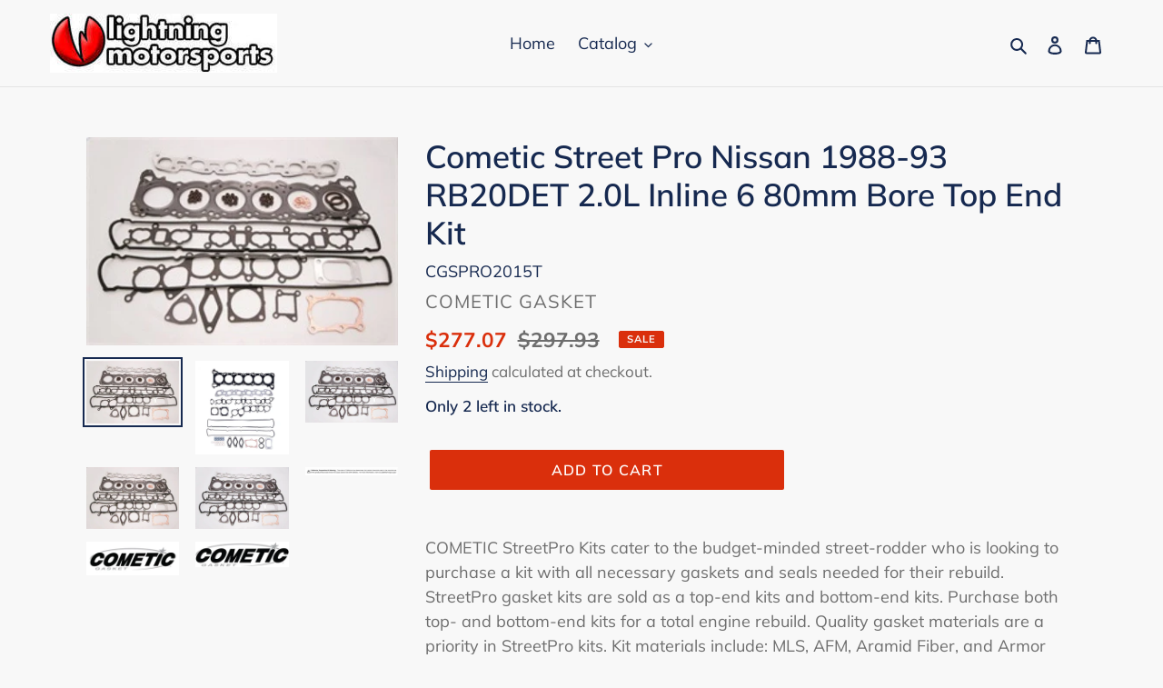

--- FILE ---
content_type: text/html; charset=utf-8
request_url: https://www.lightningmotorsports.com/products/cometic-street-pro-nissan-1988-93-rb20det-2-0l-inline-6-80mm-bore-top-end-kit
body_size: 35642
content:
<!doctype html>
<html class="no-js" lang="en">
<head>
  <meta charset="utf-8">
  <meta http-equiv="X-UA-Compatible" content="IE=edge,chrome=1">
  <meta name="viewport" content="width=device-width,initial-scale=1">
  <meta name="theme-color" content="#DA2F0C">

  <link rel="preconnect" href="https://cdn.shopify.com" crossorigin>
  <link rel="preconnect" href="https://fonts.shopifycdn.com" crossorigin>
  <link rel="preconnect" href="https://monorail-edge.shopifysvc.com"><link rel="preload" href="//www.lightningmotorsports.com/cdn/shop/t/14/assets/theme.css?v=136619971045174987231627483911" as="style">
  <link rel="preload" as="font" href="//www.lightningmotorsports.com/cdn/fonts/muli/muli_n6.cc1d2d4222c93c9ee9f6de4489226d2e1332d85b.woff2" type="font/woff2" crossorigin>
  <link rel="preload" as="font" href="//www.lightningmotorsports.com/cdn/fonts/muli/muli_n4.e949947cfff05efcc994b2e2db40359a04fa9a92.woff2" type="font/woff2" crossorigin>
  <link rel="preload" as="font" href="//www.lightningmotorsports.com/cdn/fonts/muli/muli_n7.c8c44d0404947d89610714223e630c4cbe005587.woff2" type="font/woff2" crossorigin>
  <link rel="preload" href="//www.lightningmotorsports.com/cdn/shop/t/14/assets/theme.js?v=16203573537316399521627503861" as="script">
  <link rel="preload" href="//www.lightningmotorsports.com/cdn/shop/t/14/assets/lazysizes.js?v=63098554868324070131627483910" as="script"><link rel="canonical" href="https://www.lightningmotorsports.com/products/cometic-street-pro-nissan-1988-93-rb20det-2-0l-inline-6-80mm-bore-top-end-kit"><link rel="shortcut icon" href="//www.lightningmotorsports.com/cdn/shop/files/img-zap_32x32.jpg?v=1700328311" type="image/png"><title>Cometic Street Pro Nissan 1988-93 RB20DET 2.0L Inline 6 80mm Bore Top 
&ndash; lightningmotorsports</title><meta name="description" content="COMETIC StreetPro Kits cater to the budget-minded street-rodder who is looking to purchase a kit with all necessary gaskets and seals needed for their rebuild. StreetPro gasket kits are sold as a top-end kits and bottom-end kits. Purchase both top- and bottom-end kits for a total engine rebuild. Quality gasket material"><!-- /snippets/social-meta-tags.liquid -->


<meta property="og:site_name" content="lightningmotorsports">
<meta property="og:url" content="https://www.lightningmotorsports.com/products/cometic-street-pro-nissan-1988-93-rb20det-2-0l-inline-6-80mm-bore-top-end-kit">
<meta property="og:title" content="Cometic Street Pro Nissan 1988-93 RB20DET 2.0L Inline 6 80mm Bore Top ">
<meta property="og:type" content="product">
<meta property="og:description" content="COMETIC StreetPro Kits cater to the budget-minded street-rodder who is looking to purchase a kit with all necessary gaskets and seals needed for their rebuild. StreetPro gasket kits are sold as a top-end kits and bottom-end kits. Purchase both top- and bottom-end kits for a total engine rebuild. Quality gasket material"><meta property="og:image" content="http://www.lightningmotorsports.com/cdn/shop/products/cometic-street-pro-nissan-1988-93-rb20det-2-0l-inline-6-80mm-bore-top-end-kit-cometic-gasket-cgspro2015t-36530820022423.jpg?v=1658787267">
  <meta property="og:image:secure_url" content="https://www.lightningmotorsports.com/cdn/shop/products/cometic-street-pro-nissan-1988-93-rb20det-2-0l-inline-6-80mm-bore-top-end-kit-cometic-gasket-cgspro2015t-36530820022423.jpg?v=1658787267">
  <meta property="og:image:width" content="800">
  <meta property="og:image:height" content="534">
  <meta property="og:price:amount" content="277.07">
  <meta property="og:price:currency" content="USD">



<meta name="twitter:card" content="summary_large_image">
<meta name="twitter:title" content="Cometic Street Pro Nissan 1988-93 RB20DET 2.0L Inline 6 80mm Bore Top ">
<meta name="twitter:description" content="COMETIC StreetPro Kits cater to the budget-minded street-rodder who is looking to purchase a kit with all necessary gaskets and seals needed for their rebuild. StreetPro gasket kits are sold as a top-end kits and bottom-end kits. Purchase both top- and bottom-end kits for a total engine rebuild. Quality gasket material">

  
<style data-shopify>
:root {
    --color-text: #162950;
    --color-text-rgb: 22, 41, 80;
    --color-body-text: #6d6d6d;
    --color-sale-text: #DA2F0C;
    --color-small-button-text-border: #162950;
    --color-text-field: #ffffff;
    --color-text-field-text: #162950;
    --color-text-field-text-rgb: 22, 41, 80;

    --color-btn-primary: #DA2F0C;
    --color-btn-primary-darker: #aa2509;
    --color-btn-primary-text: #ffffff;

    --color-blankstate: rgba(109, 109, 109, 0.35);
    --color-blankstate-border: rgba(109, 109, 109, 0.2);
    --color-blankstate-background: rgba(109, 109, 109, 0.1);

    --color-text-focus:#27488c;
    --color-overlay-text-focus:#e6e6e6;
    --color-btn-primary-focus:#aa2509;
    --color-btn-social-focus:#cbcbcb;
    --color-small-button-text-border-focus:#27488c;
    --predictive-search-focus:#ebebeb;

    --color-body: #f8f8f8;
    --color-bg: #f8f8f8;
    --color-bg-rgb: 248, 248, 248;
    --color-bg-alt: rgba(109, 109, 109, 0.05);
    --color-bg-currency-selector: rgba(109, 109, 109, 0.2);

    --color-overlay-title-text: #ffffff;
    --color-image-overlay: #3d3d3d;
    --color-image-overlay-rgb: 61, 61, 61;--opacity-image-overlay: 0.4;--hover-overlay-opacity: 0.8;

    --color-border: #e4e4e4;
    --color-border-form: #909090;
    --color-border-form-darker: #767676;

    --svg-select-icon: url(//www.lightningmotorsports.com/cdn/shop/t/14/assets/ico-select.svg?v=48803375421089217581627483926);
    --slick-img-url: url(//www.lightningmotorsports.com/cdn/shop/t/14/assets/ajax-loader.gif?v=51862957160805305091631898000);

    --font-weight-body--bold: 700;
    --font-weight-body--bolder: 700;

    --font-stack-header: Muli, sans-serif;
    --font-style-header: normal;
    --font-weight-header: 600;

    --font-stack-body: Muli, sans-serif;
    --font-style-body: normal;
    --font-weight-body: 400;

    --font-size-header: 26;

    --font-size-base: 18;

    --font-h1-desktop: 35;
    --font-h1-mobile: 32;
    --font-h2-desktop: 20;
    --font-h2-mobile: 18;
    --font-h3-mobile: 20;
    --font-h4-desktop: 17;
    --font-h4-mobile: 15;
    --font-h5-desktop: 15;
    --font-h5-mobile: 13;
    --font-h6-desktop: 14;
    --font-h6-mobile: 12;

    --font-mega-title-large-desktop: 65;

    --font-rich-text-large: 20;
    --font-rich-text-small: 15;

    
--color-video-bg: #ebebeb;

    
    --global-color-image-loader-primary: rgba(22, 41, 80, 0.06);
    --global-color-image-loader-secondary: rgba(22, 41, 80, 0.12);
  }
</style>


  <style>*,::after,::before{box-sizing:border-box}body{margin:0}body,html{background-color:var(--color-body)}body,button{font-size:calc(var(--font-size-base) * 1px);font-family:var(--font-stack-body);font-style:var(--font-style-body);font-weight:var(--font-weight-body);color:var(--color-text);line-height:1.5}body,button{-webkit-font-smoothing:antialiased;-webkit-text-size-adjust:100%}.border-bottom{border-bottom:1px solid var(--color-border)}.btn--link{background-color:transparent;border:0;margin:0;color:var(--color-text);text-align:left}.text-right{text-align:right}.icon{display:inline-block;width:20px;height:20px;vertical-align:middle;fill:currentColor}.icon__fallback-text,.visually-hidden{position:absolute!important;overflow:hidden;clip:rect(0 0 0 0);height:1px;width:1px;margin:-1px;padding:0;border:0}svg.icon:not(.icon--full-color) circle,svg.icon:not(.icon--full-color) ellipse,svg.icon:not(.icon--full-color) g,svg.icon:not(.icon--full-color) line,svg.icon:not(.icon--full-color) path,svg.icon:not(.icon--full-color) polygon,svg.icon:not(.icon--full-color) polyline,svg.icon:not(.icon--full-color) rect,symbol.icon:not(.icon--full-color) circle,symbol.icon:not(.icon--full-color) ellipse,symbol.icon:not(.icon--full-color) g,symbol.icon:not(.icon--full-color) line,symbol.icon:not(.icon--full-color) path,symbol.icon:not(.icon--full-color) polygon,symbol.icon:not(.icon--full-color) polyline,symbol.icon:not(.icon--full-color) rect{fill:inherit;stroke:inherit}li{list-style:none}.list--inline{padding:0;margin:0}.list--inline>li{display:inline-block;margin-bottom:0;vertical-align:middle}a{color:var(--color-text);text-decoration:none}.h1,.h2,h1,h2{margin:0 0 17.5px;font-family:var(--font-stack-header);font-style:var(--font-style-header);font-weight:var(--font-weight-header);line-height:1.2;overflow-wrap:break-word;word-wrap:break-word}.h1 a,.h2 a,h1 a,h2 a{color:inherit;text-decoration:none;font-weight:inherit}.h1,h1{font-size:calc(((var(--font-h1-desktop))/ (var(--font-size-base))) * 1em);text-transform:none;letter-spacing:0}@media only screen and (max-width:749px){.h1,h1{font-size:calc(((var(--font-h1-mobile))/ (var(--font-size-base))) * 1em)}}.h2,h2{font-size:calc(((var(--font-h2-desktop))/ (var(--font-size-base))) * 1em);text-transform:uppercase;letter-spacing:.1em}@media only screen and (max-width:749px){.h2,h2{font-size:calc(((var(--font-h2-mobile))/ (var(--font-size-base))) * 1em)}}p{color:var(--color-body-text);margin:0 0 19.44444px}@media only screen and (max-width:749px){p{font-size:calc(((var(--font-size-base) - 1)/ (var(--font-size-base))) * 1em)}}p:last-child{margin-bottom:0}@media only screen and (max-width:749px){.small--hide{display:none!important}}.grid{list-style:none;margin:0;padding:0;margin-left:-30px}.grid::after{content:'';display:table;clear:both}@media only screen and (max-width:749px){.grid{margin-left:-22px}}.grid::after{content:'';display:table;clear:both}.grid--no-gutters{margin-left:0}.grid--no-gutters .grid__item{padding-left:0}.grid--table{display:table;table-layout:fixed;width:100%}.grid--table>.grid__item{float:none;display:table-cell;vertical-align:middle}.grid__item{float:left;padding-left:30px;width:100%}@media only screen and (max-width:749px){.grid__item{padding-left:22px}}.grid__item[class*="--push"]{position:relative}@media only screen and (min-width:750px){.medium-up--one-quarter{width:25%}.medium-up--push-one-third{width:33.33%}.medium-up--one-half{width:50%}.medium-up--push-one-third{left:33.33%;position:relative}}.site-header{position:relative;background-color:var(--color-body)}@media only screen and (max-width:749px){.site-header{border-bottom:1px solid var(--color-border)}}@media only screen and (min-width:750px){.site-header{padding:0 55px}.site-header.logo--center{padding-top:30px}}.site-header__logo{margin:15px 0}.logo-align--center .site-header__logo{text-align:center;margin:0 auto}@media only screen and (max-width:749px){.logo-align--center .site-header__logo{text-align:left;margin:15px 0}}@media only screen and (max-width:749px){.site-header__logo{padding-left:22px;text-align:left}.site-header__logo img{margin:0}}.site-header__logo-link{display:inline-block;word-break:break-word}@media only screen and (min-width:750px){.logo-align--center .site-header__logo-link{margin:0 auto}}.site-header__logo-image{display:block}@media only screen and (min-width:750px){.site-header__logo-image{margin:0 auto}}.site-header__logo-image img{width:100%}.site-header__logo-image--centered img{margin:0 auto}.site-header__logo img{display:block}.site-header__icons{position:relative;white-space:nowrap}@media only screen and (max-width:749px){.site-header__icons{width:auto;padding-right:13px}.site-header__icons .btn--link,.site-header__icons .site-header__cart{font-size:calc(((var(--font-size-base))/ (var(--font-size-base))) * 1em)}}.site-header__icons-wrapper{position:relative;display:-webkit-flex;display:-ms-flexbox;display:flex;width:100%;-ms-flex-align:center;-webkit-align-items:center;-moz-align-items:center;-ms-align-items:center;-o-align-items:center;align-items:center;-webkit-justify-content:flex-end;-ms-justify-content:flex-end;justify-content:flex-end}.site-header__account,.site-header__cart,.site-header__search{position:relative}.site-header__search.site-header__icon{display:none}@media only screen and (min-width:1400px){.site-header__search.site-header__icon{display:block}}.site-header__search-toggle{display:block}@media only screen and (min-width:750px){.site-header__account,.site-header__cart{padding:10px 11px}}.site-header__cart-title,.site-header__search-title{position:absolute!important;overflow:hidden;clip:rect(0 0 0 0);height:1px;width:1px;margin:-1px;padding:0;border:0;display:block;vertical-align:middle}.site-header__cart-title{margin-right:3px}.site-header__cart-count{display:flex;align-items:center;justify-content:center;position:absolute;right:.4rem;top:.2rem;font-weight:700;background-color:var(--color-btn-primary);color:var(--color-btn-primary-text);border-radius:50%;min-width:1em;height:1em}.site-header__cart-count span{font-family:HelveticaNeue,"Helvetica Neue",Helvetica,Arial,sans-serif;font-size:calc(11em / 16);line-height:1}@media only screen and (max-width:749px){.site-header__cart-count{top:calc(7em / 16);right:0;border-radius:50%;min-width:calc(19em / 16);height:calc(19em / 16)}}@media only screen and (max-width:749px){.site-header__cart-count span{padding:.25em calc(6em / 16);font-size:12px}}.site-header__menu{display:none}@media only screen and (max-width:749px){.site-header__icon{display:inline-block;vertical-align:middle;padding:10px 11px;margin:0}}@media only screen and (min-width:750px){.site-header__icon .icon-search{margin-right:3px}}.announcement-bar{z-index:10;position:relative;text-align:center;border-bottom:1px solid transparent;padding:2px}.announcement-bar__link{display:block}.announcement-bar__message{display:block;padding:11px 22px;font-size:calc(((16)/ (var(--font-size-base))) * 1em);font-weight:var(--font-weight-header)}@media only screen and (min-width:750px){.announcement-bar__message{padding-left:55px;padding-right:55px}}.site-nav{position:relative;padding:0;text-align:center;margin:25px 0}.site-nav a{padding:3px 10px}.site-nav__link{display:block;white-space:nowrap}.site-nav--centered .site-nav__link{padding-top:0}.site-nav__link .icon-chevron-down{width:calc(8em / 16);height:calc(8em / 16);margin-left:.5rem}.site-nav__label{border-bottom:1px solid transparent}.site-nav__link--active .site-nav__label{border-bottom-color:var(--color-text)}.site-nav__link--button{border:none;background-color:transparent;padding:3px 10px}.site-header__mobile-nav{z-index:11;position:relative;background-color:var(--color-body)}@media only screen and (max-width:749px){.site-header__mobile-nav{display:-webkit-flex;display:-ms-flexbox;display:flex;width:100%;-ms-flex-align:center;-webkit-align-items:center;-moz-align-items:center;-ms-align-items:center;-o-align-items:center;align-items:center}}.mobile-nav--open .icon-close{display:none}.main-content{opacity:0}.main-content .shopify-section{display:none}.main-content .shopify-section:first-child{display:inherit}.critical-hidden{display:none}</style>

  <script>
    window.performance.mark('debut:theme_stylesheet_loaded.start');

    function onLoadStylesheet() {
      performance.mark('debut:theme_stylesheet_loaded.end');
      performance.measure('debut:theme_stylesheet_loaded', 'debut:theme_stylesheet_loaded.start', 'debut:theme_stylesheet_loaded.end');

      var url = "//www.lightningmotorsports.com/cdn/shop/t/14/assets/theme.css?v=136619971045174987231627483911";
      var link = document.querySelector('link[href="' + url + '"]');
      link.loaded = true;
      link.dispatchEvent(new Event('load'));
    }
  </script>

  <link rel="stylesheet" href="//www.lightningmotorsports.com/cdn/shop/t/14/assets/theme.css?v=136619971045174987231627483911" type="text/css" media="print" onload="this.media='all';onLoadStylesheet()">

  <style>
    @font-face {
  font-family: Muli;
  font-weight: 600;
  font-style: normal;
  font-display: swap;
  src: url("//www.lightningmotorsports.com/cdn/fonts/muli/muli_n6.cc1d2d4222c93c9ee9f6de4489226d2e1332d85b.woff2") format("woff2"),
       url("//www.lightningmotorsports.com/cdn/fonts/muli/muli_n6.2bb79714f197c09d3f5905925734a3f1166d5d27.woff") format("woff");
}

    @font-face {
  font-family: Muli;
  font-weight: 400;
  font-style: normal;
  font-display: swap;
  src: url("//www.lightningmotorsports.com/cdn/fonts/muli/muli_n4.e949947cfff05efcc994b2e2db40359a04fa9a92.woff2") format("woff2"),
       url("//www.lightningmotorsports.com/cdn/fonts/muli/muli_n4.35355e4a0c27c9bc94d9af3f9bcb586d8229277a.woff") format("woff");
}

    @font-face {
  font-family: Muli;
  font-weight: 700;
  font-style: normal;
  font-display: swap;
  src: url("//www.lightningmotorsports.com/cdn/fonts/muli/muli_n7.c8c44d0404947d89610714223e630c4cbe005587.woff2") format("woff2"),
       url("//www.lightningmotorsports.com/cdn/fonts/muli/muli_n7.4cbcffea6175d46b4d67e9408244a5b38c2ac568.woff") format("woff");
}

    @font-face {
  font-family: Muli;
  font-weight: 700;
  font-style: normal;
  font-display: swap;
  src: url("//www.lightningmotorsports.com/cdn/fonts/muli/muli_n7.c8c44d0404947d89610714223e630c4cbe005587.woff2") format("woff2"),
       url("//www.lightningmotorsports.com/cdn/fonts/muli/muli_n7.4cbcffea6175d46b4d67e9408244a5b38c2ac568.woff") format("woff");
}

    @font-face {
  font-family: Muli;
  font-weight: 400;
  font-style: italic;
  font-display: swap;
  src: url("//www.lightningmotorsports.com/cdn/fonts/muli/muli_i4.c0a1ea800bab5884ab82e4eb25a6bd25121bd08c.woff2") format("woff2"),
       url("//www.lightningmotorsports.com/cdn/fonts/muli/muli_i4.a6c39b1b31d876de7f99b3646461aa87120de6ed.woff") format("woff");
}

    @font-face {
  font-family: Muli;
  font-weight: 700;
  font-style: italic;
  font-display: swap;
  src: url("//www.lightningmotorsports.com/cdn/fonts/muli/muli_i7.34eedbf231efa20bd065d55f6f71485730632c7b.woff2") format("woff2"),
       url("//www.lightningmotorsports.com/cdn/fonts/muli/muli_i7.2b4df846821493e68344d0b0212997d071bf38b7.woff") format("woff");
}

  </style>

  <script>
    var theme = {
      breakpoints: {
        medium: 750,
        large: 990,
        widescreen: 1400
      },
      strings: {
        addToCart: "Add to cart",
        soldOut: "Sold out",
        unavailable: "Unavailable",
        regularPrice: "Regular price",
        salePrice: "Sale price",
        sale: "Sale",
        fromLowestPrice: "from [price]",
        vendor: "Vendor",
        showMore: "Show More",
        showLess: "Show Less",
        searchFor: "Search for",
        addressError: "Error looking up that address",
        addressNoResults: "No results for that address",
        addressQueryLimit: "You have exceeded the Google API usage limit. Consider upgrading to a \u003ca href=\"https:\/\/developers.google.com\/maps\/premium\/usage-limits\"\u003ePremium Plan\u003c\/a\u003e.",
        authError: "There was a problem authenticating your Google Maps account.",
        newWindow: "Opens in a new window.",
        external: "Opens external website.",
        newWindowExternal: "Opens external website in a new window.",
        removeLabel: "Remove [product]",
        update: "Update",
        quantity: "Quantity",
        discountedTotal: "Discounted total",
        regularTotal: "Regular total",
        priceColumn: "See Price column for discount details.",
        quantityMinimumMessage: "Quantity must be 1 or more",
        cartError: "There was an error while updating your cart. Please try again.",
        removedItemMessage: "Removed \u003cspan class=\"cart__removed-product-details\"\u003e([quantity]) [link]\u003c\/span\u003e from your cart.",
        unitPrice: "Unit price",
        unitPriceSeparator: "per",
        oneCartCount: "1 item",
        otherCartCount: "[count] items",
        quantityLabel: "Quantity: [count]",
        products: "Products",
        loading: "Loading",
        number_of_results: "[result_number] of [results_count]",
        number_of_results_found: "[results_count] results found",
        one_result_found: "1 result found"
      },
      moneyFormat: "${{amount}}",
      moneyFormatWithCurrency: "${{amount}} USD",
      settings: {
        predictiveSearchEnabled: true,
        predictiveSearchShowPrice: false,
        predictiveSearchShowVendor: false
      },
      stylesheet: "//www.lightningmotorsports.com/cdn/shop/t/14/assets/theme.css?v=136619971045174987231627483911"
    };document.documentElement.className = document.documentElement.className.replace('no-js', 'js');
  </script><script src="//www.lightningmotorsports.com/cdn/shop/t/14/assets/theme.js?v=16203573537316399521627503861" defer="defer"></script>
  <script src="//www.lightningmotorsports.com/cdn/shop/t/14/assets/lazysizes.js?v=63098554868324070131627483910" async="async"></script>

  <script type="text/javascript">
    if (window.MSInputMethodContext && document.documentMode) {
      var scripts = document.getElementsByTagName('script')[0];
      var polyfill = document.createElement("script");
      polyfill.defer = true;
      polyfill.src = "//www.lightningmotorsports.com/cdn/shop/t/14/assets/ie11CustomProperties.min.js?v=146208399201472936201627483910";

      scripts.parentNode.insertBefore(polyfill, scripts);
    }
  </script>

  <script>window.performance && window.performance.mark && window.performance.mark('shopify.content_for_header.start');</script><meta name="google-site-verification" content="crYF1u-wRtb0vSCHVMVme073Ecs0Kl2zeWIRfj8B4nk">
<meta id="shopify-digital-wallet" name="shopify-digital-wallet" content="/40244674711/digital_wallets/dialog">
<meta name="shopify-checkout-api-token" content="70d054ea46367c9134409d757c7a0873">
<meta id="in-context-paypal-metadata" data-shop-id="40244674711" data-venmo-supported="false" data-environment="production" data-locale="en_US" data-paypal-v4="true" data-currency="USD">
<link rel="alternate" type="application/json+oembed" href="https://www.lightningmotorsports.com/products/cometic-street-pro-nissan-1988-93-rb20det-2-0l-inline-6-80mm-bore-top-end-kit.oembed">
<script async="async" src="/checkouts/internal/preloads.js?locale=en-US"></script>
<link rel="preconnect" href="https://shop.app" crossorigin="anonymous">
<script async="async" src="https://shop.app/checkouts/internal/preloads.js?locale=en-US&shop_id=40244674711" crossorigin="anonymous"></script>
<script id="shopify-features" type="application/json">{"accessToken":"70d054ea46367c9134409d757c7a0873","betas":["rich-media-storefront-analytics"],"domain":"www.lightningmotorsports.com","predictiveSearch":true,"shopId":40244674711,"locale":"en"}</script>
<script>var Shopify = Shopify || {};
Shopify.shop = "lightningmotorsports.myshopify.com";
Shopify.locale = "en";
Shopify.currency = {"active":"USD","rate":"1.0"};
Shopify.country = "US";
Shopify.theme = {"name":"Debut","id":125084729495,"schema_name":"Debut","schema_version":"17.13.0","theme_store_id":796,"role":"main"};
Shopify.theme.handle = "null";
Shopify.theme.style = {"id":null,"handle":null};
Shopify.cdnHost = "www.lightningmotorsports.com/cdn";
Shopify.routes = Shopify.routes || {};
Shopify.routes.root = "/";</script>
<script type="module">!function(o){(o.Shopify=o.Shopify||{}).modules=!0}(window);</script>
<script>!function(o){function n(){var o=[];function n(){o.push(Array.prototype.slice.apply(arguments))}return n.q=o,n}var t=o.Shopify=o.Shopify||{};t.loadFeatures=n(),t.autoloadFeatures=n()}(window);</script>
<script>
  window.ShopifyPay = window.ShopifyPay || {};
  window.ShopifyPay.apiHost = "shop.app\/pay";
  window.ShopifyPay.redirectState = null;
</script>
<script id="shop-js-analytics" type="application/json">{"pageType":"product"}</script>
<script defer="defer" async type="module" src="//www.lightningmotorsports.com/cdn/shopifycloud/shop-js/modules/v2/client.init-shop-cart-sync_C5BV16lS.en.esm.js"></script>
<script defer="defer" async type="module" src="//www.lightningmotorsports.com/cdn/shopifycloud/shop-js/modules/v2/chunk.common_CygWptCX.esm.js"></script>
<script type="module">
  await import("//www.lightningmotorsports.com/cdn/shopifycloud/shop-js/modules/v2/client.init-shop-cart-sync_C5BV16lS.en.esm.js");
await import("//www.lightningmotorsports.com/cdn/shopifycloud/shop-js/modules/v2/chunk.common_CygWptCX.esm.js");

  window.Shopify.SignInWithShop?.initShopCartSync?.({"fedCMEnabled":true,"windoidEnabled":true});

</script>
<script defer="defer" async type="module" src="//www.lightningmotorsports.com/cdn/shopifycloud/shop-js/modules/v2/client.payment-terms_CZxnsJam.en.esm.js"></script>
<script defer="defer" async type="module" src="//www.lightningmotorsports.com/cdn/shopifycloud/shop-js/modules/v2/chunk.common_CygWptCX.esm.js"></script>
<script defer="defer" async type="module" src="//www.lightningmotorsports.com/cdn/shopifycloud/shop-js/modules/v2/chunk.modal_D71HUcav.esm.js"></script>
<script type="module">
  await import("//www.lightningmotorsports.com/cdn/shopifycloud/shop-js/modules/v2/client.payment-terms_CZxnsJam.en.esm.js");
await import("//www.lightningmotorsports.com/cdn/shopifycloud/shop-js/modules/v2/chunk.common_CygWptCX.esm.js");
await import("//www.lightningmotorsports.com/cdn/shopifycloud/shop-js/modules/v2/chunk.modal_D71HUcav.esm.js");

  
</script>
<script>
  window.Shopify = window.Shopify || {};
  if (!window.Shopify.featureAssets) window.Shopify.featureAssets = {};
  window.Shopify.featureAssets['shop-js'] = {"shop-cart-sync":["modules/v2/client.shop-cart-sync_ZFArdW7E.en.esm.js","modules/v2/chunk.common_CygWptCX.esm.js"],"init-fed-cm":["modules/v2/client.init-fed-cm_CmiC4vf6.en.esm.js","modules/v2/chunk.common_CygWptCX.esm.js"],"shop-button":["modules/v2/client.shop-button_tlx5R9nI.en.esm.js","modules/v2/chunk.common_CygWptCX.esm.js"],"shop-cash-offers":["modules/v2/client.shop-cash-offers_DOA2yAJr.en.esm.js","modules/v2/chunk.common_CygWptCX.esm.js","modules/v2/chunk.modal_D71HUcav.esm.js"],"init-windoid":["modules/v2/client.init-windoid_sURxWdc1.en.esm.js","modules/v2/chunk.common_CygWptCX.esm.js"],"shop-toast-manager":["modules/v2/client.shop-toast-manager_ClPi3nE9.en.esm.js","modules/v2/chunk.common_CygWptCX.esm.js"],"init-shop-email-lookup-coordinator":["modules/v2/client.init-shop-email-lookup-coordinator_B8hsDcYM.en.esm.js","modules/v2/chunk.common_CygWptCX.esm.js"],"init-shop-cart-sync":["modules/v2/client.init-shop-cart-sync_C5BV16lS.en.esm.js","modules/v2/chunk.common_CygWptCX.esm.js"],"avatar":["modules/v2/client.avatar_BTnouDA3.en.esm.js"],"pay-button":["modules/v2/client.pay-button_FdsNuTd3.en.esm.js","modules/v2/chunk.common_CygWptCX.esm.js"],"init-customer-accounts":["modules/v2/client.init-customer-accounts_DxDtT_ad.en.esm.js","modules/v2/client.shop-login-button_C5VAVYt1.en.esm.js","modules/v2/chunk.common_CygWptCX.esm.js","modules/v2/chunk.modal_D71HUcav.esm.js"],"init-shop-for-new-customer-accounts":["modules/v2/client.init-shop-for-new-customer-accounts_ChsxoAhi.en.esm.js","modules/v2/client.shop-login-button_C5VAVYt1.en.esm.js","modules/v2/chunk.common_CygWptCX.esm.js","modules/v2/chunk.modal_D71HUcav.esm.js"],"shop-login-button":["modules/v2/client.shop-login-button_C5VAVYt1.en.esm.js","modules/v2/chunk.common_CygWptCX.esm.js","modules/v2/chunk.modal_D71HUcav.esm.js"],"init-customer-accounts-sign-up":["modules/v2/client.init-customer-accounts-sign-up_CPSyQ0Tj.en.esm.js","modules/v2/client.shop-login-button_C5VAVYt1.en.esm.js","modules/v2/chunk.common_CygWptCX.esm.js","modules/v2/chunk.modal_D71HUcav.esm.js"],"shop-follow-button":["modules/v2/client.shop-follow-button_Cva4Ekp9.en.esm.js","modules/v2/chunk.common_CygWptCX.esm.js","modules/v2/chunk.modal_D71HUcav.esm.js"],"checkout-modal":["modules/v2/client.checkout-modal_BPM8l0SH.en.esm.js","modules/v2/chunk.common_CygWptCX.esm.js","modules/v2/chunk.modal_D71HUcav.esm.js"],"lead-capture":["modules/v2/client.lead-capture_Bi8yE_yS.en.esm.js","modules/v2/chunk.common_CygWptCX.esm.js","modules/v2/chunk.modal_D71HUcav.esm.js"],"shop-login":["modules/v2/client.shop-login_D6lNrXab.en.esm.js","modules/v2/chunk.common_CygWptCX.esm.js","modules/v2/chunk.modal_D71HUcav.esm.js"],"payment-terms":["modules/v2/client.payment-terms_CZxnsJam.en.esm.js","modules/v2/chunk.common_CygWptCX.esm.js","modules/v2/chunk.modal_D71HUcav.esm.js"]};
</script>
<script>(function() {
  var isLoaded = false;
  function asyncLoad() {
    if (isLoaded) return;
    isLoaded = true;
    var urls = ["https:\/\/cloudsearch-1f874.kxcdn.com\/shopify.js?shop=lightningmotorsports.myshopify.com","https:\/\/apps.techdignity.com\/terms-and-conditions\/public\/js\/td-termsandcondition.js?shop=lightningmotorsports.myshopify.com"];
    for (var i = 0; i < urls.length; i++) {
      var s = document.createElement('script');
      s.type = 'text/javascript';
      s.async = true;
      s.src = urls[i];
      var x = document.getElementsByTagName('script')[0];
      x.parentNode.insertBefore(s, x);
    }
  };
  if(window.attachEvent) {
    window.attachEvent('onload', asyncLoad);
  } else {
    window.addEventListener('load', asyncLoad, false);
  }
})();</script>
<script id="__st">var __st={"a":40244674711,"offset":-21600,"reqid":"37ecfac6-3b09-445d-a8b6-f107b06e0916-1768832813","pageurl":"www.lightningmotorsports.com\/products\/cometic-street-pro-nissan-1988-93-rb20det-2-0l-inline-6-80mm-bore-top-end-kit","u":"5fac80fc646f","p":"product","rtyp":"product","rid":7705033834647};</script>
<script>window.ShopifyPaypalV4VisibilityTracking = true;</script>
<script id="captcha-bootstrap">!function(){'use strict';const t='contact',e='account',n='new_comment',o=[[t,t],['blogs',n],['comments',n],[t,'customer']],c=[[e,'customer_login'],[e,'guest_login'],[e,'recover_customer_password'],[e,'create_customer']],r=t=>t.map((([t,e])=>`form[action*='/${t}']:not([data-nocaptcha='true']) input[name='form_type'][value='${e}']`)).join(','),a=t=>()=>t?[...document.querySelectorAll(t)].map((t=>t.form)):[];function s(){const t=[...o],e=r(t);return a(e)}const i='password',u='form_key',d=['recaptcha-v3-token','g-recaptcha-response','h-captcha-response',i],f=()=>{try{return window.sessionStorage}catch{return}},m='__shopify_v',_=t=>t.elements[u];function p(t,e,n=!1){try{const o=window.sessionStorage,c=JSON.parse(o.getItem(e)),{data:r}=function(t){const{data:e,action:n}=t;return t[m]||n?{data:e,action:n}:{data:t,action:n}}(c);for(const[e,n]of Object.entries(r))t.elements[e]&&(t.elements[e].value=n);n&&o.removeItem(e)}catch(o){console.error('form repopulation failed',{error:o})}}const l='form_type',E='cptcha';function T(t){t.dataset[E]=!0}const w=window,h=w.document,L='Shopify',v='ce_forms',y='captcha';let A=!1;((t,e)=>{const n=(g='f06e6c50-85a8-45c8-87d0-21a2b65856fe',I='https://cdn.shopify.com/shopifycloud/storefront-forms-hcaptcha/ce_storefront_forms_captcha_hcaptcha.v1.5.2.iife.js',D={infoText:'Protected by hCaptcha',privacyText:'Privacy',termsText:'Terms'},(t,e,n)=>{const o=w[L][v],c=o.bindForm;if(c)return c(t,g,e,D).then(n);var r;o.q.push([[t,g,e,D],n]),r=I,A||(h.body.append(Object.assign(h.createElement('script'),{id:'captcha-provider',async:!0,src:r})),A=!0)});var g,I,D;w[L]=w[L]||{},w[L][v]=w[L][v]||{},w[L][v].q=[],w[L][y]=w[L][y]||{},w[L][y].protect=function(t,e){n(t,void 0,e),T(t)},Object.freeze(w[L][y]),function(t,e,n,w,h,L){const[v,y,A,g]=function(t,e,n){const i=e?o:[],u=t?c:[],d=[...i,...u],f=r(d),m=r(i),_=r(d.filter((([t,e])=>n.includes(e))));return[a(f),a(m),a(_),s()]}(w,h,L),I=t=>{const e=t.target;return e instanceof HTMLFormElement?e:e&&e.form},D=t=>v().includes(t);t.addEventListener('submit',(t=>{const e=I(t);if(!e)return;const n=D(e)&&!e.dataset.hcaptchaBound&&!e.dataset.recaptchaBound,o=_(e),c=g().includes(e)&&(!o||!o.value);(n||c)&&t.preventDefault(),c&&!n&&(function(t){try{if(!f())return;!function(t){const e=f();if(!e)return;const n=_(t);if(!n)return;const o=n.value;o&&e.removeItem(o)}(t);const e=Array.from(Array(32),(()=>Math.random().toString(36)[2])).join('');!function(t,e){_(t)||t.append(Object.assign(document.createElement('input'),{type:'hidden',name:u})),t.elements[u].value=e}(t,e),function(t,e){const n=f();if(!n)return;const o=[...t.querySelectorAll(`input[type='${i}']`)].map((({name:t})=>t)),c=[...d,...o],r={};for(const[a,s]of new FormData(t).entries())c.includes(a)||(r[a]=s);n.setItem(e,JSON.stringify({[m]:1,action:t.action,data:r}))}(t,e)}catch(e){console.error('failed to persist form',e)}}(e),e.submit())}));const S=(t,e)=>{t&&!t.dataset[E]&&(n(t,e.some((e=>e===t))),T(t))};for(const o of['focusin','change'])t.addEventListener(o,(t=>{const e=I(t);D(e)&&S(e,y())}));const B=e.get('form_key'),M=e.get(l),P=B&&M;t.addEventListener('DOMContentLoaded',(()=>{const t=y();if(P)for(const e of t)e.elements[l].value===M&&p(e,B);[...new Set([...A(),...v().filter((t=>'true'===t.dataset.shopifyCaptcha))])].forEach((e=>S(e,t)))}))}(h,new URLSearchParams(w.location.search),n,t,e,['guest_login'])})(!0,!0)}();</script>
<script integrity="sha256-4kQ18oKyAcykRKYeNunJcIwy7WH5gtpwJnB7kiuLZ1E=" data-source-attribution="shopify.loadfeatures" defer="defer" src="//www.lightningmotorsports.com/cdn/shopifycloud/storefront/assets/storefront/load_feature-a0a9edcb.js" crossorigin="anonymous"></script>
<script crossorigin="anonymous" defer="defer" src="//www.lightningmotorsports.com/cdn/shopifycloud/storefront/assets/shopify_pay/storefront-65b4c6d7.js?v=20250812"></script>
<script data-source-attribution="shopify.dynamic_checkout.dynamic.init">var Shopify=Shopify||{};Shopify.PaymentButton=Shopify.PaymentButton||{isStorefrontPortableWallets:!0,init:function(){window.Shopify.PaymentButton.init=function(){};var t=document.createElement("script");t.src="https://www.lightningmotorsports.com/cdn/shopifycloud/portable-wallets/latest/portable-wallets.en.js",t.type="module",document.head.appendChild(t)}};
</script>
<script data-source-attribution="shopify.dynamic_checkout.buyer_consent">
  function portableWalletsHideBuyerConsent(e){var t=document.getElementById("shopify-buyer-consent"),n=document.getElementById("shopify-subscription-policy-button");t&&n&&(t.classList.add("hidden"),t.setAttribute("aria-hidden","true"),n.removeEventListener("click",e))}function portableWalletsShowBuyerConsent(e){var t=document.getElementById("shopify-buyer-consent"),n=document.getElementById("shopify-subscription-policy-button");t&&n&&(t.classList.remove("hidden"),t.removeAttribute("aria-hidden"),n.addEventListener("click",e))}window.Shopify?.PaymentButton&&(window.Shopify.PaymentButton.hideBuyerConsent=portableWalletsHideBuyerConsent,window.Shopify.PaymentButton.showBuyerConsent=portableWalletsShowBuyerConsent);
</script>
<script data-source-attribution="shopify.dynamic_checkout.cart.bootstrap">document.addEventListener("DOMContentLoaded",(function(){function t(){return document.querySelector("shopify-accelerated-checkout-cart, shopify-accelerated-checkout")}if(t())Shopify.PaymentButton.init();else{new MutationObserver((function(e,n){t()&&(Shopify.PaymentButton.init(),n.disconnect())})).observe(document.body,{childList:!0,subtree:!0})}}));
</script>
<link id="shopify-accelerated-checkout-styles" rel="stylesheet" media="screen" href="https://www.lightningmotorsports.com/cdn/shopifycloud/portable-wallets/latest/accelerated-checkout-backwards-compat.css" crossorigin="anonymous">
<style id="shopify-accelerated-checkout-cart">
        #shopify-buyer-consent {
  margin-top: 1em;
  display: inline-block;
  width: 100%;
}

#shopify-buyer-consent.hidden {
  display: none;
}

#shopify-subscription-policy-button {
  background: none;
  border: none;
  padding: 0;
  text-decoration: underline;
  font-size: inherit;
  cursor: pointer;
}

#shopify-subscription-policy-button::before {
  box-shadow: none;
}

      </style>

<script>window.performance && window.performance.mark && window.performance.mark('shopify.content_for_header.end');</script>


                  <script>
              if (typeof BSS_PL == 'undefined') {
                  var BSS_PL = {};
              }
              var bssPlApiServer = "https://product-labels-pro.bsscommerce.com";
              BSS_PL.customerTags = 'null';
              BSS_PL.configData = [];
              BSS_PL.storeId = 1099;
              BSS_PL.currentPlan = "false";
              BSS_PL.storeIdCustomOld = "10678";
              BSS_PL.storeIdOldWIthPriority = "12200";
              </script>
          <style>
.homepage-slideshow .slick-slide .bss_pl_img {
    visibility: hidden !important;
}
</style>
                    <!-- GS-Inventory Start. Do not change -->
  
  <script class="gsinvProdScript">
    gsInventoryDefaultV = "42356851474583";
    cntImages = 0;
    gsInventoryQty = {};
    gsIncoming = {};    
    gsIncomingDate = {};
    gsInventoryContinue = {};
    gssiproductUrl = "cometic-street-pro-nissan-1988-93-rb20det-2-0l-inline-6-80mm-bore-top-end-kit";
     gsInventoryQty[42356851474583] =  2  ; gsIncomingDate[42356851474583] = ''; gsInventoryContinue[42356851474583] = 'deny'; gsIncoming[42356851474583] =  false  ; cntImages++;     
  </script>


<script async type="text/javascript" src="https://gravity-apps.com/showinventory/js/shopify/gsinventory4873.js?v=gs7a4ca5b8b7f10790927b13abc9441f8c"></script>
<!-- GS-Inventory End. Do not change  --><!-- BEGIN app block: shopify://apps/xcloud-search-product-filter/blocks/cloudsearch_opt/8ddbd0bf-e311-492e-ab28-69d0ad268fac --><!-- END app block --><!-- BEGIN app block: shopify://apps/judge-me-reviews/blocks/judgeme_core/61ccd3b1-a9f2-4160-9fe9-4fec8413e5d8 --><!-- Start of Judge.me Core -->






<link rel="dns-prefetch" href="https://cdnwidget.judge.me">
<link rel="dns-prefetch" href="https://cdn.judge.me">
<link rel="dns-prefetch" href="https://cdn1.judge.me">
<link rel="dns-prefetch" href="https://api.judge.me">

<script data-cfasync='false' class='jdgm-settings-script'>window.jdgmSettings={"pagination":5,"disable_web_reviews":false,"badge_no_review_text":"No reviews","badge_n_reviews_text":"{{ n }} review/reviews","hide_badge_preview_if_no_reviews":true,"badge_hide_text":false,"enforce_center_preview_badge":false,"widget_title":"Customer Reviews","widget_open_form_text":"Write a review","widget_close_form_text":"Cancel review","widget_refresh_page_text":"Refresh page","widget_summary_text":"Based on {{ number_of_reviews }} review/reviews","widget_no_review_text":"Be the first to write a review","widget_name_field_text":"Display name","widget_verified_name_field_text":"Verified Name (public)","widget_name_placeholder_text":"Display name","widget_required_field_error_text":"This field is required.","widget_email_field_text":"Email address","widget_verified_email_field_text":"Verified Email (private, can not be edited)","widget_email_placeholder_text":"Your email address","widget_email_field_error_text":"Please enter a valid email address.","widget_rating_field_text":"Rating","widget_review_title_field_text":"Review Title","widget_review_title_placeholder_text":"Give your review a title","widget_review_body_field_text":"Review content","widget_review_body_placeholder_text":"Start writing here...","widget_pictures_field_text":"Picture/Video (optional)","widget_submit_review_text":"Submit Review","widget_submit_verified_review_text":"Submit Verified Review","widget_submit_success_msg_with_auto_publish":"Thank you! Please refresh the page in a few moments to see your review. You can remove or edit your review by logging into \u003ca href='https://judge.me/login' target='_blank' rel='nofollow noopener'\u003eJudge.me\u003c/a\u003e","widget_submit_success_msg_no_auto_publish":"Thank you! Your review will be published as soon as it is approved by the shop admin. You can remove or edit your review by logging into \u003ca href='https://judge.me/login' target='_blank' rel='nofollow noopener'\u003eJudge.me\u003c/a\u003e","widget_show_default_reviews_out_of_total_text":"Showing {{ n_reviews_shown }} out of {{ n_reviews }} reviews.","widget_show_all_link_text":"Show all","widget_show_less_link_text":"Show less","widget_author_said_text":"{{ reviewer_name }} said:","widget_days_text":"{{ n }} days ago","widget_weeks_text":"{{ n }} week/weeks ago","widget_months_text":"{{ n }} month/months ago","widget_years_text":"{{ n }} year/years ago","widget_yesterday_text":"Yesterday","widget_today_text":"Today","widget_replied_text":"\u003e\u003e {{ shop_name }} replied:","widget_read_more_text":"Read more","widget_reviewer_name_as_initial":"","widget_rating_filter_color":"#fbcd0a","widget_rating_filter_see_all_text":"See all reviews","widget_sorting_most_recent_text":"Most Recent","widget_sorting_highest_rating_text":"Highest Rating","widget_sorting_lowest_rating_text":"Lowest Rating","widget_sorting_with_pictures_text":"Only Pictures","widget_sorting_most_helpful_text":"Most Helpful","widget_open_question_form_text":"Ask a question","widget_reviews_subtab_text":"Reviews","widget_questions_subtab_text":"Questions","widget_question_label_text":"Question","widget_answer_label_text":"Answer","widget_question_placeholder_text":"Write your question here","widget_submit_question_text":"Submit Question","widget_question_submit_success_text":"Thank you for your question! We will notify you once it gets answered.","verified_badge_text":"Verified","verified_badge_bg_color":"","verified_badge_text_color":"","verified_badge_placement":"left-of-reviewer-name","widget_review_max_height":"","widget_hide_border":false,"widget_social_share":false,"widget_thumb":false,"widget_review_location_show":false,"widget_location_format":"","all_reviews_include_out_of_store_products":true,"all_reviews_out_of_store_text":"(out of store)","all_reviews_pagination":100,"all_reviews_product_name_prefix_text":"about","enable_review_pictures":true,"enable_question_anwser":false,"widget_theme":"default","review_date_format":"mm/dd/yyyy","default_sort_method":"most-recent","widget_product_reviews_subtab_text":"Product Reviews","widget_shop_reviews_subtab_text":"Shop Reviews","widget_other_products_reviews_text":"Reviews for other products","widget_store_reviews_subtab_text":"Store reviews","widget_no_store_reviews_text":"This store hasn't received any reviews yet","widget_web_restriction_product_reviews_text":"This product hasn't received any reviews yet","widget_no_items_text":"No items found","widget_show_more_text":"Show more","widget_write_a_store_review_text":"Write a Store Review","widget_other_languages_heading":"Reviews in Other Languages","widget_translate_review_text":"Translate review to {{ language }}","widget_translating_review_text":"Translating...","widget_show_original_translation_text":"Show original ({{ language }})","widget_translate_review_failed_text":"Review couldn't be translated.","widget_translate_review_retry_text":"Retry","widget_translate_review_try_again_later_text":"Try again later","show_product_url_for_grouped_product":false,"widget_sorting_pictures_first_text":"Pictures First","show_pictures_on_all_rev_page_mobile":false,"show_pictures_on_all_rev_page_desktop":false,"floating_tab_hide_mobile_install_preference":false,"floating_tab_button_name":"★ Reviews","floating_tab_title":"Let customers speak for us","floating_tab_button_color":"","floating_tab_button_background_color":"","floating_tab_url":"","floating_tab_url_enabled":false,"floating_tab_tab_style":"text","all_reviews_text_badge_text":"Customers rate us {{ shop.metafields.judgeme.all_reviews_rating | round: 1 }}/5 based on {{ shop.metafields.judgeme.all_reviews_count }} reviews.","all_reviews_text_badge_text_branded_style":"{{ shop.metafields.judgeme.all_reviews_rating | round: 1 }} out of 5 stars based on {{ shop.metafields.judgeme.all_reviews_count }} reviews","is_all_reviews_text_badge_a_link":false,"show_stars_for_all_reviews_text_badge":false,"all_reviews_text_badge_url":"","all_reviews_text_style":"branded","all_reviews_text_color_style":"judgeme_brand_color","all_reviews_text_color":"#108474","all_reviews_text_show_jm_brand":true,"featured_carousel_show_header":true,"featured_carousel_title":"Let customers speak for us","testimonials_carousel_title":"Customers are saying","videos_carousel_title":"Real customer stories","cards_carousel_title":"Customers are saying","featured_carousel_count_text":"from {{ n }} reviews","featured_carousel_add_link_to_all_reviews_page":false,"featured_carousel_url":"","featured_carousel_show_images":true,"featured_carousel_autoslide_interval":5,"featured_carousel_arrows_on_the_sides":false,"featured_carousel_height":250,"featured_carousel_width":80,"featured_carousel_image_size":0,"featured_carousel_image_height":250,"featured_carousel_arrow_color":"#eeeeee","verified_count_badge_style":"branded","verified_count_badge_orientation":"horizontal","verified_count_badge_color_style":"judgeme_brand_color","verified_count_badge_color":"#108474","is_verified_count_badge_a_link":false,"verified_count_badge_url":"","verified_count_badge_show_jm_brand":true,"widget_rating_preset_default":5,"widget_first_sub_tab":"product-reviews","widget_show_histogram":true,"widget_histogram_use_custom_color":false,"widget_pagination_use_custom_color":false,"widget_star_use_custom_color":false,"widget_verified_badge_use_custom_color":false,"widget_write_review_use_custom_color":false,"picture_reminder_submit_button":"Upload Pictures","enable_review_videos":false,"mute_video_by_default":false,"widget_sorting_videos_first_text":"Videos First","widget_review_pending_text":"Pending","featured_carousel_items_for_large_screen":3,"social_share_options_order":"Facebook,Twitter","remove_microdata_snippet":false,"disable_json_ld":false,"enable_json_ld_products":false,"preview_badge_show_question_text":false,"preview_badge_no_question_text":"No questions","preview_badge_n_question_text":"{{ number_of_questions }} question/questions","qa_badge_show_icon":false,"qa_badge_position":"same-row","remove_judgeme_branding":false,"widget_add_search_bar":false,"widget_search_bar_placeholder":"Search","widget_sorting_verified_only_text":"Verified only","featured_carousel_theme":"default","featured_carousel_show_rating":true,"featured_carousel_show_title":true,"featured_carousel_show_body":true,"featured_carousel_show_date":false,"featured_carousel_show_reviewer":true,"featured_carousel_show_product":false,"featured_carousel_header_background_color":"#108474","featured_carousel_header_text_color":"#ffffff","featured_carousel_name_product_separator":"reviewed","featured_carousel_full_star_background":"#108474","featured_carousel_empty_star_background":"#dadada","featured_carousel_vertical_theme_background":"#f9fafb","featured_carousel_verified_badge_enable":true,"featured_carousel_verified_badge_color":"#108474","featured_carousel_border_style":"round","featured_carousel_review_line_length_limit":3,"featured_carousel_more_reviews_button_text":"Read more reviews","featured_carousel_view_product_button_text":"View product","all_reviews_page_load_reviews_on":"scroll","all_reviews_page_load_more_text":"Load More Reviews","disable_fb_tab_reviews":false,"enable_ajax_cdn_cache":false,"widget_advanced_speed_features":5,"widget_public_name_text":"displayed publicly like","default_reviewer_name":"John Smith","default_reviewer_name_has_non_latin":true,"widget_reviewer_anonymous":"Anonymous","medals_widget_title":"Judge.me Review Medals","medals_widget_background_color":"#f9fafb","medals_widget_position":"footer_all_pages","medals_widget_border_color":"#f9fafb","medals_widget_verified_text_position":"left","medals_widget_use_monochromatic_version":false,"medals_widget_elements_color":"#108474","show_reviewer_avatar":true,"widget_invalid_yt_video_url_error_text":"Not a YouTube video URL","widget_max_length_field_error_text":"Please enter no more than {0} characters.","widget_show_country_flag":false,"widget_show_collected_via_shop_app":true,"widget_verified_by_shop_badge_style":"light","widget_verified_by_shop_text":"Verified by Shop","widget_show_photo_gallery":false,"widget_load_with_code_splitting":true,"widget_ugc_install_preference":false,"widget_ugc_title":"Made by us, Shared by you","widget_ugc_subtitle":"Tag us to see your picture featured in our page","widget_ugc_arrows_color":"#ffffff","widget_ugc_primary_button_text":"Buy Now","widget_ugc_primary_button_background_color":"#108474","widget_ugc_primary_button_text_color":"#ffffff","widget_ugc_primary_button_border_width":"0","widget_ugc_primary_button_border_style":"none","widget_ugc_primary_button_border_color":"#108474","widget_ugc_primary_button_border_radius":"25","widget_ugc_secondary_button_text":"Load More","widget_ugc_secondary_button_background_color":"#ffffff","widget_ugc_secondary_button_text_color":"#108474","widget_ugc_secondary_button_border_width":"2","widget_ugc_secondary_button_border_style":"solid","widget_ugc_secondary_button_border_color":"#108474","widget_ugc_secondary_button_border_radius":"25","widget_ugc_reviews_button_text":"View Reviews","widget_ugc_reviews_button_background_color":"#ffffff","widget_ugc_reviews_button_text_color":"#108474","widget_ugc_reviews_button_border_width":"2","widget_ugc_reviews_button_border_style":"solid","widget_ugc_reviews_button_border_color":"#108474","widget_ugc_reviews_button_border_radius":"25","widget_ugc_reviews_button_link_to":"judgeme-reviews-page","widget_ugc_show_post_date":true,"widget_ugc_max_width":"800","widget_rating_metafield_value_type":true,"widget_primary_color":"#D52407","widget_enable_secondary_color":false,"widget_secondary_color":"#edf5f5","widget_summary_average_rating_text":"{{ average_rating }} out of 5","widget_media_grid_title":"Customer photos \u0026 videos","widget_media_grid_see_more_text":"See more","widget_round_style":false,"widget_show_product_medals":true,"widget_verified_by_judgeme_text":"Verified by Judge.me","widget_show_store_medals":true,"widget_verified_by_judgeme_text_in_store_medals":"Verified by Judge.me","widget_media_field_exceed_quantity_message":"Sorry, we can only accept {{ max_media }} for one review.","widget_media_field_exceed_limit_message":"{{ file_name }} is too large, please select a {{ media_type }} less than {{ size_limit }}MB.","widget_review_submitted_text":"Review Submitted!","widget_question_submitted_text":"Question Submitted!","widget_close_form_text_question":"Cancel","widget_write_your_answer_here_text":"Write your answer here","widget_enabled_branded_link":true,"widget_show_collected_by_judgeme":true,"widget_reviewer_name_color":"","widget_write_review_text_color":"","widget_write_review_bg_color":"","widget_collected_by_judgeme_text":"collected by Judge.me","widget_pagination_type":"standard","widget_load_more_text":"Load More","widget_load_more_color":"#108474","widget_full_review_text":"Full Review","widget_read_more_reviews_text":"Read More Reviews","widget_read_questions_text":"Read Questions","widget_questions_and_answers_text":"Questions \u0026 Answers","widget_verified_by_text":"Verified by","widget_verified_text":"Verified","widget_number_of_reviews_text":"{{ number_of_reviews }} reviews","widget_back_button_text":"Back","widget_next_button_text":"Next","widget_custom_forms_filter_button":"Filters","custom_forms_style":"horizontal","widget_show_review_information":false,"how_reviews_are_collected":"How reviews are collected?","widget_show_review_keywords":false,"widget_gdpr_statement":"How we use your data: We'll only contact you about the review you left, and only if necessary. By submitting your review, you agree to Judge.me's \u003ca href='https://judge.me/terms' target='_blank' rel='nofollow noopener'\u003eterms\u003c/a\u003e, \u003ca href='https://judge.me/privacy' target='_blank' rel='nofollow noopener'\u003eprivacy\u003c/a\u003e and \u003ca href='https://judge.me/content-policy' target='_blank' rel='nofollow noopener'\u003econtent\u003c/a\u003e policies.","widget_multilingual_sorting_enabled":false,"widget_translate_review_content_enabled":false,"widget_translate_review_content_method":"manual","popup_widget_review_selection":"automatically_with_pictures","popup_widget_round_border_style":true,"popup_widget_show_title":true,"popup_widget_show_body":true,"popup_widget_show_reviewer":false,"popup_widget_show_product":true,"popup_widget_show_pictures":true,"popup_widget_use_review_picture":true,"popup_widget_show_on_home_page":true,"popup_widget_show_on_product_page":true,"popup_widget_show_on_collection_page":true,"popup_widget_show_on_cart_page":true,"popup_widget_position":"bottom_left","popup_widget_first_review_delay":5,"popup_widget_duration":5,"popup_widget_interval":5,"popup_widget_review_count":5,"popup_widget_hide_on_mobile":true,"review_snippet_widget_round_border_style":true,"review_snippet_widget_card_color":"#FFFFFF","review_snippet_widget_slider_arrows_background_color":"#FFFFFF","review_snippet_widget_slider_arrows_color":"#000000","review_snippet_widget_star_color":"#108474","show_product_variant":false,"all_reviews_product_variant_label_text":"Variant: ","widget_show_verified_branding":true,"widget_ai_summary_title":"Customers say","widget_ai_summary_disclaimer":"AI-powered review summary based on recent customer reviews","widget_show_ai_summary":false,"widget_show_ai_summary_bg":false,"widget_show_review_title_input":true,"redirect_reviewers_invited_via_email":"review_widget","request_store_review_after_product_review":false,"request_review_other_products_in_order":false,"review_form_color_scheme":"default","review_form_corner_style":"square","review_form_star_color":{},"review_form_text_color":"#333333","review_form_background_color":"#ffffff","review_form_field_background_color":"#fafafa","review_form_button_color":{},"review_form_button_text_color":"#ffffff","review_form_modal_overlay_color":"#000000","review_content_screen_title_text":"How would you rate this product?","review_content_introduction_text":"We would love it if you would share a bit about your experience.","store_review_form_title_text":"How would you rate this store?","store_review_form_introduction_text":"We would love it if you would share a bit about your experience.","show_review_guidance_text":true,"one_star_review_guidance_text":"Poor","five_star_review_guidance_text":"Great","customer_information_screen_title_text":"About you","customer_information_introduction_text":"Please tell us more about you.","custom_questions_screen_title_text":"Your experience in more detail","custom_questions_introduction_text":"Here are a few questions to help us understand more about your experience.","review_submitted_screen_title_text":"Thanks for your review!","review_submitted_screen_thank_you_text":"We are processing it and it will appear on the store soon.","review_submitted_screen_email_verification_text":"Please confirm your email by clicking the link we just sent you. This helps us keep reviews authentic.","review_submitted_request_store_review_text":"Would you like to share your experience of shopping with us?","review_submitted_review_other_products_text":"Would you like to review these products?","store_review_screen_title_text":"Would you like to share your experience of shopping with us?","store_review_introduction_text":"We value your feedback and use it to improve. Please share any thoughts or suggestions you have.","reviewer_media_screen_title_picture_text":"Share a picture","reviewer_media_introduction_picture_text":"Upload a photo to support your review.","reviewer_media_screen_title_video_text":"Share a video","reviewer_media_introduction_video_text":"Upload a video to support your review.","reviewer_media_screen_title_picture_or_video_text":"Share a picture or video","reviewer_media_introduction_picture_or_video_text":"Upload a photo or video to support your review.","reviewer_media_youtube_url_text":"Paste your Youtube URL here","advanced_settings_next_step_button_text":"Next","advanced_settings_close_review_button_text":"Close","modal_write_review_flow":false,"write_review_flow_required_text":"Required","write_review_flow_privacy_message_text":"We respect your privacy.","write_review_flow_anonymous_text":"Post review as anonymous","write_review_flow_visibility_text":"This won't be visible to other customers.","write_review_flow_multiple_selection_help_text":"Select as many as you like","write_review_flow_single_selection_help_text":"Select one option","write_review_flow_required_field_error_text":"This field is required","write_review_flow_invalid_email_error_text":"Please enter a valid email address","write_review_flow_max_length_error_text":"Max. {{ max_length }} characters.","write_review_flow_media_upload_text":"\u003cb\u003eClick to upload\u003c/b\u003e or drag and drop","write_review_flow_gdpr_statement":"We'll only contact you about your review if necessary. By submitting your review, you agree to our \u003ca href='https://judge.me/terms' target='_blank' rel='nofollow noopener'\u003eterms and conditions\u003c/a\u003e and \u003ca href='https://judge.me/privacy' target='_blank' rel='nofollow noopener'\u003eprivacy policy\u003c/a\u003e.","rating_only_reviews_enabled":false,"show_negative_reviews_help_screen":false,"new_review_flow_help_screen_rating_threshold":3,"negative_review_resolution_screen_title_text":"Tell us more","negative_review_resolution_text":"Your experience matters to us. If there were issues with your purchase, we're here to help. Feel free to reach out to us, we'd love the opportunity to make things right.","negative_review_resolution_button_text":"Contact us","negative_review_resolution_proceed_with_review_text":"Leave a review","negative_review_resolution_subject":"Issue with purchase from {{ shop_name }}.{{ order_name }}","preview_badge_collection_page_install_status":false,"widget_review_custom_css":"","preview_badge_custom_css":"","preview_badge_stars_count":"5-stars","featured_carousel_custom_css":"","floating_tab_custom_css":"","all_reviews_widget_custom_css":"","medals_widget_custom_css":"","verified_badge_custom_css":"","all_reviews_text_custom_css":"","transparency_badges_collected_via_store_invite":false,"transparency_badges_from_another_provider":false,"transparency_badges_collected_from_store_visitor":false,"transparency_badges_collected_by_verified_review_provider":false,"transparency_badges_earned_reward":false,"transparency_badges_collected_via_store_invite_text":"Review collected via store invitation","transparency_badges_from_another_provider_text":"Review collected from another provider","transparency_badges_collected_from_store_visitor_text":"Review collected from a store visitor","transparency_badges_written_in_google_text":"Review written in Google","transparency_badges_written_in_etsy_text":"Review written in Etsy","transparency_badges_written_in_shop_app_text":"Review written in Shop App","transparency_badges_earned_reward_text":"Review earned a reward for future purchase","product_review_widget_per_page":10,"widget_store_review_label_text":"Review about the store","checkout_comment_extension_title_on_product_page":"Customer Comments","checkout_comment_extension_num_latest_comment_show":5,"checkout_comment_extension_format":"name_and_timestamp","checkout_comment_customer_name":"last_initial","checkout_comment_comment_notification":true,"preview_badge_collection_page_install_preference":false,"preview_badge_home_page_install_preference":false,"preview_badge_product_page_install_preference":false,"review_widget_install_preference":"","review_carousel_install_preference":false,"floating_reviews_tab_install_preference":"none","verified_reviews_count_badge_install_preference":false,"all_reviews_text_install_preference":false,"review_widget_best_location":false,"judgeme_medals_install_preference":false,"review_widget_revamp_enabled":false,"review_widget_qna_enabled":false,"review_widget_header_theme":"minimal","review_widget_widget_title_enabled":true,"review_widget_header_text_size":"medium","review_widget_header_text_weight":"regular","review_widget_average_rating_style":"compact","review_widget_bar_chart_enabled":true,"review_widget_bar_chart_type":"numbers","review_widget_bar_chart_style":"standard","review_widget_expanded_media_gallery_enabled":false,"review_widget_reviews_section_theme":"standard","review_widget_image_style":"thumbnails","review_widget_review_image_ratio":"square","review_widget_stars_size":"medium","review_widget_verified_badge":"standard_text","review_widget_review_title_text_size":"medium","review_widget_review_text_size":"medium","review_widget_review_text_length":"medium","review_widget_number_of_columns_desktop":3,"review_widget_carousel_transition_speed":5,"review_widget_custom_questions_answers_display":"always","review_widget_button_text_color":"#FFFFFF","review_widget_text_color":"#000000","review_widget_lighter_text_color":"#7B7B7B","review_widget_corner_styling":"soft","review_widget_review_word_singular":"review","review_widget_review_word_plural":"reviews","review_widget_voting_label":"Helpful?","review_widget_shop_reply_label":"Reply from {{ shop_name }}:","review_widget_filters_title":"Filters","qna_widget_question_word_singular":"Question","qna_widget_question_word_plural":"Questions","qna_widget_answer_reply_label":"Answer from {{ answerer_name }}:","qna_content_screen_title_text":"Ask a question about this product","qna_widget_question_required_field_error_text":"Please enter your question.","qna_widget_flow_gdpr_statement":"We'll only contact you about your question if necessary. By submitting your question, you agree to our \u003ca href='https://judge.me/terms' target='_blank' rel='nofollow noopener'\u003eterms and conditions\u003c/a\u003e and \u003ca href='https://judge.me/privacy' target='_blank' rel='nofollow noopener'\u003eprivacy policy\u003c/a\u003e.","qna_widget_question_submitted_text":"Thanks for your question!","qna_widget_close_form_text_question":"Close","qna_widget_question_submit_success_text":"We’ll notify you by email when your question is answered.","all_reviews_widget_v2025_enabled":false,"all_reviews_widget_v2025_header_theme":"default","all_reviews_widget_v2025_widget_title_enabled":true,"all_reviews_widget_v2025_header_text_size":"medium","all_reviews_widget_v2025_header_text_weight":"regular","all_reviews_widget_v2025_average_rating_style":"compact","all_reviews_widget_v2025_bar_chart_enabled":true,"all_reviews_widget_v2025_bar_chart_type":"numbers","all_reviews_widget_v2025_bar_chart_style":"standard","all_reviews_widget_v2025_expanded_media_gallery_enabled":false,"all_reviews_widget_v2025_show_store_medals":true,"all_reviews_widget_v2025_show_photo_gallery":true,"all_reviews_widget_v2025_show_review_keywords":false,"all_reviews_widget_v2025_show_ai_summary":false,"all_reviews_widget_v2025_show_ai_summary_bg":false,"all_reviews_widget_v2025_add_search_bar":false,"all_reviews_widget_v2025_default_sort_method":"most-recent","all_reviews_widget_v2025_reviews_per_page":10,"all_reviews_widget_v2025_reviews_section_theme":"default","all_reviews_widget_v2025_image_style":"thumbnails","all_reviews_widget_v2025_review_image_ratio":"square","all_reviews_widget_v2025_stars_size":"medium","all_reviews_widget_v2025_verified_badge":"bold_badge","all_reviews_widget_v2025_review_title_text_size":"medium","all_reviews_widget_v2025_review_text_size":"medium","all_reviews_widget_v2025_review_text_length":"medium","all_reviews_widget_v2025_number_of_columns_desktop":3,"all_reviews_widget_v2025_carousel_transition_speed":5,"all_reviews_widget_v2025_custom_questions_answers_display":"always","all_reviews_widget_v2025_show_product_variant":false,"all_reviews_widget_v2025_show_reviewer_avatar":true,"all_reviews_widget_v2025_reviewer_name_as_initial":"","all_reviews_widget_v2025_review_location_show":false,"all_reviews_widget_v2025_location_format":"","all_reviews_widget_v2025_show_country_flag":false,"all_reviews_widget_v2025_verified_by_shop_badge_style":"light","all_reviews_widget_v2025_social_share":false,"all_reviews_widget_v2025_social_share_options_order":"Facebook,Twitter,LinkedIn,Pinterest","all_reviews_widget_v2025_pagination_type":"standard","all_reviews_widget_v2025_button_text_color":"#FFFFFF","all_reviews_widget_v2025_text_color":"#000000","all_reviews_widget_v2025_lighter_text_color":"#7B7B7B","all_reviews_widget_v2025_corner_styling":"soft","all_reviews_widget_v2025_title":"Customer reviews","all_reviews_widget_v2025_ai_summary_title":"Customers say about this store","all_reviews_widget_v2025_no_review_text":"Be the first to write a review","platform":"shopify","branding_url":"https://app.judge.me/reviews","branding_text":"Powered by Judge.me","locale":"en","reply_name":"lightningmotorsports","widget_version":"3.0","footer":true,"autopublish":false,"review_dates":true,"enable_custom_form":false,"shop_locale":"en","enable_multi_locales_translations":false,"show_review_title_input":true,"review_verification_email_status":"always","can_be_branded":false,"reply_name_text":"lightningmotorsports"};</script> <style class='jdgm-settings-style'>.jdgm-xx{left:0}:root{--jdgm-primary-color: #D52407;--jdgm-secondary-color: rgba(213,36,7,0.1);--jdgm-star-color: #D52407;--jdgm-write-review-text-color: white;--jdgm-write-review-bg-color: #D52407;--jdgm-paginate-color: #D52407;--jdgm-border-radius: 0;--jdgm-reviewer-name-color: #D52407}.jdgm-histogram__bar-content{background-color:#D52407}.jdgm-rev[data-verified-buyer=true] .jdgm-rev__icon.jdgm-rev__icon:after,.jdgm-rev__buyer-badge.jdgm-rev__buyer-badge{color:white;background-color:#D52407}.jdgm-review-widget--small .jdgm-gallery.jdgm-gallery .jdgm-gallery__thumbnail-link:nth-child(8) .jdgm-gallery__thumbnail-wrapper.jdgm-gallery__thumbnail-wrapper:before{content:"See more"}@media only screen and (min-width: 768px){.jdgm-gallery.jdgm-gallery .jdgm-gallery__thumbnail-link:nth-child(8) .jdgm-gallery__thumbnail-wrapper.jdgm-gallery__thumbnail-wrapper:before{content:"See more"}}.jdgm-prev-badge[data-average-rating='0.00']{display:none !important}.jdgm-author-all-initials{display:none !important}.jdgm-author-last-initial{display:none !important}.jdgm-rev-widg__title{visibility:hidden}.jdgm-rev-widg__summary-text{visibility:hidden}.jdgm-prev-badge__text{visibility:hidden}.jdgm-rev__prod-link-prefix:before{content:'about'}.jdgm-rev__variant-label:before{content:'Variant: '}.jdgm-rev__out-of-store-text:before{content:'(out of store)'}@media only screen and (min-width: 768px){.jdgm-rev__pics .jdgm-rev_all-rev-page-picture-separator,.jdgm-rev__pics .jdgm-rev__product-picture{display:none}}@media only screen and (max-width: 768px){.jdgm-rev__pics .jdgm-rev_all-rev-page-picture-separator,.jdgm-rev__pics .jdgm-rev__product-picture{display:none}}.jdgm-preview-badge[data-template="product"]{display:none !important}.jdgm-preview-badge[data-template="collection"]{display:none !important}.jdgm-preview-badge[data-template="index"]{display:none !important}.jdgm-review-widget[data-from-snippet="true"]{display:none !important}.jdgm-verified-count-badget[data-from-snippet="true"]{display:none !important}.jdgm-carousel-wrapper[data-from-snippet="true"]{display:none !important}.jdgm-all-reviews-text[data-from-snippet="true"]{display:none !important}.jdgm-medals-section[data-from-snippet="true"]{display:none !important}.jdgm-ugc-media-wrapper[data-from-snippet="true"]{display:none !important}.jdgm-rev__transparency-badge[data-badge-type="review_collected_via_store_invitation"]{display:none !important}.jdgm-rev__transparency-badge[data-badge-type="review_collected_from_another_provider"]{display:none !important}.jdgm-rev__transparency-badge[data-badge-type="review_collected_from_store_visitor"]{display:none !important}.jdgm-rev__transparency-badge[data-badge-type="review_written_in_etsy"]{display:none !important}.jdgm-rev__transparency-badge[data-badge-type="review_written_in_google_business"]{display:none !important}.jdgm-rev__transparency-badge[data-badge-type="review_written_in_shop_app"]{display:none !important}.jdgm-rev__transparency-badge[data-badge-type="review_earned_for_future_purchase"]{display:none !important}.jdgm-review-snippet-widget .jdgm-rev-snippet-widget__cards-container .jdgm-rev-snippet-card{border-radius:8px;background:#fff}.jdgm-review-snippet-widget .jdgm-rev-snippet-widget__cards-container .jdgm-rev-snippet-card__rev-rating .jdgm-star{color:#108474}.jdgm-review-snippet-widget .jdgm-rev-snippet-widget__prev-btn,.jdgm-review-snippet-widget .jdgm-rev-snippet-widget__next-btn{border-radius:50%;background:#fff}.jdgm-review-snippet-widget .jdgm-rev-snippet-widget__prev-btn>svg,.jdgm-review-snippet-widget .jdgm-rev-snippet-widget__next-btn>svg{fill:#000}.jdgm-full-rev-modal.rev-snippet-widget .jm-mfp-container .jm-mfp-content,.jdgm-full-rev-modal.rev-snippet-widget .jm-mfp-container .jdgm-full-rev__icon,.jdgm-full-rev-modal.rev-snippet-widget .jm-mfp-container .jdgm-full-rev__pic-img,.jdgm-full-rev-modal.rev-snippet-widget .jm-mfp-container .jdgm-full-rev__reply{border-radius:8px}.jdgm-full-rev-modal.rev-snippet-widget .jm-mfp-container .jdgm-full-rev[data-verified-buyer="true"] .jdgm-full-rev__icon::after{border-radius:8px}.jdgm-full-rev-modal.rev-snippet-widget .jm-mfp-container .jdgm-full-rev .jdgm-rev__buyer-badge{border-radius:calc( 8px / 2 )}.jdgm-full-rev-modal.rev-snippet-widget .jm-mfp-container .jdgm-full-rev .jdgm-full-rev__replier::before{content:'lightningmotorsports'}.jdgm-full-rev-modal.rev-snippet-widget .jm-mfp-container .jdgm-full-rev .jdgm-full-rev__product-button{border-radius:calc( 8px * 6 )}
</style> <style class='jdgm-settings-style'></style>

  
  
  
  <style class='jdgm-miracle-styles'>
  @-webkit-keyframes jdgm-spin{0%{-webkit-transform:rotate(0deg);-ms-transform:rotate(0deg);transform:rotate(0deg)}100%{-webkit-transform:rotate(359deg);-ms-transform:rotate(359deg);transform:rotate(359deg)}}@keyframes jdgm-spin{0%{-webkit-transform:rotate(0deg);-ms-transform:rotate(0deg);transform:rotate(0deg)}100%{-webkit-transform:rotate(359deg);-ms-transform:rotate(359deg);transform:rotate(359deg)}}@font-face{font-family:'JudgemeStar';src:url("[data-uri]") format("woff");font-weight:normal;font-style:normal}.jdgm-star{font-family:'JudgemeStar';display:inline !important;text-decoration:none !important;padding:0 4px 0 0 !important;margin:0 !important;font-weight:bold;opacity:1;-webkit-font-smoothing:antialiased;-moz-osx-font-smoothing:grayscale}.jdgm-star:hover{opacity:1}.jdgm-star:last-of-type{padding:0 !important}.jdgm-star.jdgm--on:before{content:"\e000"}.jdgm-star.jdgm--off:before{content:"\e001"}.jdgm-star.jdgm--half:before{content:"\e002"}.jdgm-widget *{margin:0;line-height:1.4;-webkit-box-sizing:border-box;-moz-box-sizing:border-box;box-sizing:border-box;-webkit-overflow-scrolling:touch}.jdgm-hidden{display:none !important;visibility:hidden !important}.jdgm-temp-hidden{display:none}.jdgm-spinner{width:40px;height:40px;margin:auto;border-radius:50%;border-top:2px solid #eee;border-right:2px solid #eee;border-bottom:2px solid #eee;border-left:2px solid #ccc;-webkit-animation:jdgm-spin 0.8s infinite linear;animation:jdgm-spin 0.8s infinite linear}.jdgm-prev-badge{display:block !important}

</style>


  
  
   


<script data-cfasync='false' class='jdgm-script'>
!function(e){window.jdgm=window.jdgm||{},jdgm.CDN_HOST="https://cdnwidget.judge.me/",jdgm.CDN_HOST_ALT="https://cdn2.judge.me/cdn/widget_frontend/",jdgm.API_HOST="https://api.judge.me/",jdgm.CDN_BASE_URL="https://cdn.shopify.com/extensions/019bc7fe-07a5-7fc5-85e3-4a4175980733/judgeme-extensions-296/assets/",
jdgm.docReady=function(d){(e.attachEvent?"complete"===e.readyState:"loading"!==e.readyState)?
setTimeout(d,0):e.addEventListener("DOMContentLoaded",d)},jdgm.loadCSS=function(d,t,o,a){
!o&&jdgm.loadCSS.requestedUrls.indexOf(d)>=0||(jdgm.loadCSS.requestedUrls.push(d),
(a=e.createElement("link")).rel="stylesheet",a.class="jdgm-stylesheet",a.media="nope!",
a.href=d,a.onload=function(){this.media="all",t&&setTimeout(t)},e.body.appendChild(a))},
jdgm.loadCSS.requestedUrls=[],jdgm.loadJS=function(e,d){var t=new XMLHttpRequest;
t.onreadystatechange=function(){4===t.readyState&&(Function(t.response)(),d&&d(t.response))},
t.open("GET",e),t.onerror=function(){if(e.indexOf(jdgm.CDN_HOST)===0&&jdgm.CDN_HOST_ALT!==jdgm.CDN_HOST){var f=e.replace(jdgm.CDN_HOST,jdgm.CDN_HOST_ALT);jdgm.loadJS(f,d)}},t.send()},jdgm.docReady((function(){(window.jdgmLoadCSS||e.querySelectorAll(
".jdgm-widget, .jdgm-all-reviews-page").length>0)&&(jdgmSettings.widget_load_with_code_splitting?
parseFloat(jdgmSettings.widget_version)>=3?jdgm.loadCSS(jdgm.CDN_HOST+"widget_v3/base.css"):
jdgm.loadCSS(jdgm.CDN_HOST+"widget/base.css"):jdgm.loadCSS(jdgm.CDN_HOST+"shopify_v2.css"),
jdgm.loadJS(jdgm.CDN_HOST+"loa"+"der.js"))}))}(document);
</script>
<noscript><link rel="stylesheet" type="text/css" media="all" href="https://cdnwidget.judge.me/shopify_v2.css"></noscript>

<!-- BEGIN app snippet: theme_fix_tags --><script>
  (function() {
    var jdgmThemeFixes = null;
    if (!jdgmThemeFixes) return;
    var thisThemeFix = jdgmThemeFixes[Shopify.theme.id];
    if (!thisThemeFix) return;

    if (thisThemeFix.html) {
      document.addEventListener("DOMContentLoaded", function() {
        var htmlDiv = document.createElement('div');
        htmlDiv.classList.add('jdgm-theme-fix-html');
        htmlDiv.innerHTML = thisThemeFix.html;
        document.body.append(htmlDiv);
      });
    };

    if (thisThemeFix.css) {
      var styleTag = document.createElement('style');
      styleTag.classList.add('jdgm-theme-fix-style');
      styleTag.innerHTML = thisThemeFix.css;
      document.head.append(styleTag);
    };

    if (thisThemeFix.js) {
      var scriptTag = document.createElement('script');
      scriptTag.classList.add('jdgm-theme-fix-script');
      scriptTag.innerHTML = thisThemeFix.js;
      document.head.append(scriptTag);
    };
  })();
</script>
<!-- END app snippet -->
<!-- End of Judge.me Core -->



<!-- END app block --><script src="https://cdn.shopify.com/extensions/64e7a69c-552b-465e-b0fb-62dde6c4c423/i-agree-to-terms-31/assets/load-metafield-igt.js" type="text/javascript" defer="defer"></script>
<script src="https://cdn.shopify.com/extensions/019b03f2-74ec-7b24-a3a5-6d0193115a31/cloudsearch-63/assets/shopify.js" type="text/javascript" defer="defer"></script>
<script src="https://cdn.shopify.com/extensions/019b7cd0-6587-73c3-9937-bcc2249fa2c4/lb-upsell-227/assets/lb-selleasy.js" type="text/javascript" defer="defer"></script>
<script src="https://cdn.shopify.com/extensions/019bc7fe-07a5-7fc5-85e3-4a4175980733/judgeme-extensions-296/assets/loader.js" type="text/javascript" defer="defer"></script>
<link href="https://monorail-edge.shopifysvc.com" rel="dns-prefetch">
<script>(function(){if ("sendBeacon" in navigator && "performance" in window) {try {var session_token_from_headers = performance.getEntriesByType('navigation')[0].serverTiming.find(x => x.name == '_s').description;} catch {var session_token_from_headers = undefined;}var session_cookie_matches = document.cookie.match(/_shopify_s=([^;]*)/);var session_token_from_cookie = session_cookie_matches && session_cookie_matches.length === 2 ? session_cookie_matches[1] : "";var session_token = session_token_from_headers || session_token_from_cookie || "";function handle_abandonment_event(e) {var entries = performance.getEntries().filter(function(entry) {return /monorail-edge.shopifysvc.com/.test(entry.name);});if (!window.abandonment_tracked && entries.length === 0) {window.abandonment_tracked = true;var currentMs = Date.now();var navigation_start = performance.timing.navigationStart;var payload = {shop_id: 40244674711,url: window.location.href,navigation_start,duration: currentMs - navigation_start,session_token,page_type: "product"};window.navigator.sendBeacon("https://monorail-edge.shopifysvc.com/v1/produce", JSON.stringify({schema_id: "online_store_buyer_site_abandonment/1.1",payload: payload,metadata: {event_created_at_ms: currentMs,event_sent_at_ms: currentMs}}));}}window.addEventListener('pagehide', handle_abandonment_event);}}());</script>
<script id="web-pixels-manager-setup">(function e(e,d,r,n,o){if(void 0===o&&(o={}),!Boolean(null===(a=null===(i=window.Shopify)||void 0===i?void 0:i.analytics)||void 0===a?void 0:a.replayQueue)){var i,a;window.Shopify=window.Shopify||{};var t=window.Shopify;t.analytics=t.analytics||{};var s=t.analytics;s.replayQueue=[],s.publish=function(e,d,r){return s.replayQueue.push([e,d,r]),!0};try{self.performance.mark("wpm:start")}catch(e){}var l=function(){var e={modern:/Edge?\/(1{2}[4-9]|1[2-9]\d|[2-9]\d{2}|\d{4,})\.\d+(\.\d+|)|Firefox\/(1{2}[4-9]|1[2-9]\d|[2-9]\d{2}|\d{4,})\.\d+(\.\d+|)|Chrom(ium|e)\/(9{2}|\d{3,})\.\d+(\.\d+|)|(Maci|X1{2}).+ Version\/(15\.\d+|(1[6-9]|[2-9]\d|\d{3,})\.\d+)([,.]\d+|)( \(\w+\)|)( Mobile\/\w+|) Safari\/|Chrome.+OPR\/(9{2}|\d{3,})\.\d+\.\d+|(CPU[ +]OS|iPhone[ +]OS|CPU[ +]iPhone|CPU IPhone OS|CPU iPad OS)[ +]+(15[._]\d+|(1[6-9]|[2-9]\d|\d{3,})[._]\d+)([._]\d+|)|Android:?[ /-](13[3-9]|1[4-9]\d|[2-9]\d{2}|\d{4,})(\.\d+|)(\.\d+|)|Android.+Firefox\/(13[5-9]|1[4-9]\d|[2-9]\d{2}|\d{4,})\.\d+(\.\d+|)|Android.+Chrom(ium|e)\/(13[3-9]|1[4-9]\d|[2-9]\d{2}|\d{4,})\.\d+(\.\d+|)|SamsungBrowser\/([2-9]\d|\d{3,})\.\d+/,legacy:/Edge?\/(1[6-9]|[2-9]\d|\d{3,})\.\d+(\.\d+|)|Firefox\/(5[4-9]|[6-9]\d|\d{3,})\.\d+(\.\d+|)|Chrom(ium|e)\/(5[1-9]|[6-9]\d|\d{3,})\.\d+(\.\d+|)([\d.]+$|.*Safari\/(?![\d.]+ Edge\/[\d.]+$))|(Maci|X1{2}).+ Version\/(10\.\d+|(1[1-9]|[2-9]\d|\d{3,})\.\d+)([,.]\d+|)( \(\w+\)|)( Mobile\/\w+|) Safari\/|Chrome.+OPR\/(3[89]|[4-9]\d|\d{3,})\.\d+\.\d+|(CPU[ +]OS|iPhone[ +]OS|CPU[ +]iPhone|CPU IPhone OS|CPU iPad OS)[ +]+(10[._]\d+|(1[1-9]|[2-9]\d|\d{3,})[._]\d+)([._]\d+|)|Android:?[ /-](13[3-9]|1[4-9]\d|[2-9]\d{2}|\d{4,})(\.\d+|)(\.\d+|)|Mobile Safari.+OPR\/([89]\d|\d{3,})\.\d+\.\d+|Android.+Firefox\/(13[5-9]|1[4-9]\d|[2-9]\d{2}|\d{4,})\.\d+(\.\d+|)|Android.+Chrom(ium|e)\/(13[3-9]|1[4-9]\d|[2-9]\d{2}|\d{4,})\.\d+(\.\d+|)|Android.+(UC? ?Browser|UCWEB|U3)[ /]?(15\.([5-9]|\d{2,})|(1[6-9]|[2-9]\d|\d{3,})\.\d+)\.\d+|SamsungBrowser\/(5\.\d+|([6-9]|\d{2,})\.\d+)|Android.+MQ{2}Browser\/(14(\.(9|\d{2,})|)|(1[5-9]|[2-9]\d|\d{3,})(\.\d+|))(\.\d+|)|K[Aa][Ii]OS\/(3\.\d+|([4-9]|\d{2,})\.\d+)(\.\d+|)/},d=e.modern,r=e.legacy,n=navigator.userAgent;return n.match(d)?"modern":n.match(r)?"legacy":"unknown"}(),u="modern"===l?"modern":"legacy",c=(null!=n?n:{modern:"",legacy:""})[u],f=function(e){return[e.baseUrl,"/wpm","/b",e.hashVersion,"modern"===e.buildTarget?"m":"l",".js"].join("")}({baseUrl:d,hashVersion:r,buildTarget:u}),m=function(e){var d=e.version,r=e.bundleTarget,n=e.surface,o=e.pageUrl,i=e.monorailEndpoint;return{emit:function(e){var a=e.status,t=e.errorMsg,s=(new Date).getTime(),l=JSON.stringify({metadata:{event_sent_at_ms:s},events:[{schema_id:"web_pixels_manager_load/3.1",payload:{version:d,bundle_target:r,page_url:o,status:a,surface:n,error_msg:t},metadata:{event_created_at_ms:s}}]});if(!i)return console&&console.warn&&console.warn("[Web Pixels Manager] No Monorail endpoint provided, skipping logging."),!1;try{return self.navigator.sendBeacon.bind(self.navigator)(i,l)}catch(e){}var u=new XMLHttpRequest;try{return u.open("POST",i,!0),u.setRequestHeader("Content-Type","text/plain"),u.send(l),!0}catch(e){return console&&console.warn&&console.warn("[Web Pixels Manager] Got an unhandled error while logging to Monorail."),!1}}}}({version:r,bundleTarget:l,surface:e.surface,pageUrl:self.location.href,monorailEndpoint:e.monorailEndpoint});try{o.browserTarget=l,function(e){var d=e.src,r=e.async,n=void 0===r||r,o=e.onload,i=e.onerror,a=e.sri,t=e.scriptDataAttributes,s=void 0===t?{}:t,l=document.createElement("script"),u=document.querySelector("head"),c=document.querySelector("body");if(l.async=n,l.src=d,a&&(l.integrity=a,l.crossOrigin="anonymous"),s)for(var f in s)if(Object.prototype.hasOwnProperty.call(s,f))try{l.dataset[f]=s[f]}catch(e){}if(o&&l.addEventListener("load",o),i&&l.addEventListener("error",i),u)u.appendChild(l);else{if(!c)throw new Error("Did not find a head or body element to append the script");c.appendChild(l)}}({src:f,async:!0,onload:function(){if(!function(){var e,d;return Boolean(null===(d=null===(e=window.Shopify)||void 0===e?void 0:e.analytics)||void 0===d?void 0:d.initialized)}()){var d=window.webPixelsManager.init(e)||void 0;if(d){var r=window.Shopify.analytics;r.replayQueue.forEach((function(e){var r=e[0],n=e[1],o=e[2];d.publishCustomEvent(r,n,o)})),r.replayQueue=[],r.publish=d.publishCustomEvent,r.visitor=d.visitor,r.initialized=!0}}},onerror:function(){return m.emit({status:"failed",errorMsg:"".concat(f," has failed to load")})},sri:function(e){var d=/^sha384-[A-Za-z0-9+/=]+$/;return"string"==typeof e&&d.test(e)}(c)?c:"",scriptDataAttributes:o}),m.emit({status:"loading"})}catch(e){m.emit({status:"failed",errorMsg:(null==e?void 0:e.message)||"Unknown error"})}}})({shopId: 40244674711,storefrontBaseUrl: "https://www.lightningmotorsports.com",extensionsBaseUrl: "https://extensions.shopifycdn.com/cdn/shopifycloud/web-pixels-manager",monorailEndpoint: "https://monorail-edge.shopifysvc.com/unstable/produce_batch",surface: "storefront-renderer",enabledBetaFlags: ["2dca8a86"],webPixelsConfigList: [{"id":"1021280407","configuration":"{\"webPixelName\":\"Judge.me\"}","eventPayloadVersion":"v1","runtimeContext":"STRICT","scriptVersion":"34ad157958823915625854214640f0bf","type":"APP","apiClientId":683015,"privacyPurposes":["ANALYTICS"],"dataSharingAdjustments":{"protectedCustomerApprovalScopes":["read_customer_email","read_customer_name","read_customer_personal_data","read_customer_phone"]}},{"id":"615743639","configuration":"{\"config\":\"{\\\"pixel_id\\\":\\\"G-QWD6XP02F8\\\",\\\"target_country\\\":\\\"US\\\",\\\"gtag_events\\\":[{\\\"type\\\":\\\"search\\\",\\\"action_label\\\":[\\\"G-QWD6XP02F8\\\",\\\"AW-1070984564\\\/wqqbCPTJ39sBEPTa1_4D\\\"]},{\\\"type\\\":\\\"begin_checkout\\\",\\\"action_label\\\":[\\\"G-QWD6XP02F8\\\",\\\"AW-1070984564\\\/JmquCPHJ39sBEPTa1_4D\\\"]},{\\\"type\\\":\\\"view_item\\\",\\\"action_label\\\":[\\\"G-QWD6XP02F8\\\",\\\"AW-1070984564\\\/6lzZCOvJ39sBEPTa1_4D\\\",\\\"MC-7XZMB2JCL4\\\"]},{\\\"type\\\":\\\"purchase\\\",\\\"action_label\\\":[\\\"G-QWD6XP02F8\\\",\\\"AW-1070984564\\\/nJhYCOjJ39sBEPTa1_4D\\\",\\\"MC-7XZMB2JCL4\\\"]},{\\\"type\\\":\\\"page_view\\\",\\\"action_label\\\":[\\\"G-QWD6XP02F8\\\",\\\"AW-1070984564\\\/yomLCOXJ39sBEPTa1_4D\\\",\\\"MC-7XZMB2JCL4\\\"]},{\\\"type\\\":\\\"add_payment_info\\\",\\\"action_label\\\":[\\\"G-QWD6XP02F8\\\",\\\"AW-1070984564\\\/ELYMCKvL39sBEPTa1_4D\\\"]},{\\\"type\\\":\\\"add_to_cart\\\",\\\"action_label\\\":[\\\"G-QWD6XP02F8\\\",\\\"AW-1070984564\\\/sV1YCO7J39sBEPTa1_4D\\\"]}],\\\"enable_monitoring_mode\\\":false}\"}","eventPayloadVersion":"v1","runtimeContext":"OPEN","scriptVersion":"b2a88bafab3e21179ed38636efcd8a93","type":"APP","apiClientId":1780363,"privacyPurposes":[],"dataSharingAdjustments":{"protectedCustomerApprovalScopes":["read_customer_address","read_customer_email","read_customer_name","read_customer_personal_data","read_customer_phone"]}},{"id":"shopify-app-pixel","configuration":"{}","eventPayloadVersion":"v1","runtimeContext":"STRICT","scriptVersion":"0450","apiClientId":"shopify-pixel","type":"APP","privacyPurposes":["ANALYTICS","MARKETING"]},{"id":"shopify-custom-pixel","eventPayloadVersion":"v1","runtimeContext":"LAX","scriptVersion":"0450","apiClientId":"shopify-pixel","type":"CUSTOM","privacyPurposes":["ANALYTICS","MARKETING"]}],isMerchantRequest: false,initData: {"shop":{"name":"lightningmotorsports","paymentSettings":{"currencyCode":"USD"},"myshopifyDomain":"lightningmotorsports.myshopify.com","countryCode":"US","storefrontUrl":"https:\/\/www.lightningmotorsports.com"},"customer":null,"cart":null,"checkout":null,"productVariants":[{"price":{"amount":277.07,"currencyCode":"USD"},"product":{"title":"Cometic Street Pro Nissan 1988-93 RB20DET 2.0L Inline 6 80mm Bore Top End Kit","vendor":"Cometic Gasket","id":"7705033834647","untranslatedTitle":"Cometic Street Pro Nissan 1988-93 RB20DET 2.0L Inline 6 80mm Bore Top End Kit","url":"\/products\/cometic-street-pro-nissan-1988-93-rb20det-2-0l-inline-6-80mm-bore-top-end-kit","type":"Gasket Kits"},"id":"42356851474583","image":{"src":"\/\/www.lightningmotorsports.com\/cdn\/shop\/products\/cometic-street-pro-nissan-1988-93-rb20det-2-0l-inline-6-80mm-bore-top-end-kit-cometic-gasket-cgspro2015t-36530820022423.jpg?v=1658787267"},"sku":"CGSPRO2015T","title":"Default Title","untranslatedTitle":"Default Title"}],"purchasingCompany":null},},"https://www.lightningmotorsports.com/cdn","fcfee988w5aeb613cpc8e4bc33m6693e112",{"modern":"","legacy":""},{"shopId":"40244674711","storefrontBaseUrl":"https:\/\/www.lightningmotorsports.com","extensionBaseUrl":"https:\/\/extensions.shopifycdn.com\/cdn\/shopifycloud\/web-pixels-manager","surface":"storefront-renderer","enabledBetaFlags":"[\"2dca8a86\"]","isMerchantRequest":"false","hashVersion":"fcfee988w5aeb613cpc8e4bc33m6693e112","publish":"custom","events":"[[\"page_viewed\",{}],[\"product_viewed\",{\"productVariant\":{\"price\":{\"amount\":277.07,\"currencyCode\":\"USD\"},\"product\":{\"title\":\"Cometic Street Pro Nissan 1988-93 RB20DET 2.0L Inline 6 80mm Bore Top End Kit\",\"vendor\":\"Cometic Gasket\",\"id\":\"7705033834647\",\"untranslatedTitle\":\"Cometic Street Pro Nissan 1988-93 RB20DET 2.0L Inline 6 80mm Bore Top End Kit\",\"url\":\"\/products\/cometic-street-pro-nissan-1988-93-rb20det-2-0l-inline-6-80mm-bore-top-end-kit\",\"type\":\"Gasket Kits\"},\"id\":\"42356851474583\",\"image\":{\"src\":\"\/\/www.lightningmotorsports.com\/cdn\/shop\/products\/cometic-street-pro-nissan-1988-93-rb20det-2-0l-inline-6-80mm-bore-top-end-kit-cometic-gasket-cgspro2015t-36530820022423.jpg?v=1658787267\"},\"sku\":\"CGSPRO2015T\",\"title\":\"Default Title\",\"untranslatedTitle\":\"Default Title\"}}]]"});</script><script>
  window.ShopifyAnalytics = window.ShopifyAnalytics || {};
  window.ShopifyAnalytics.meta = window.ShopifyAnalytics.meta || {};
  window.ShopifyAnalytics.meta.currency = 'USD';
  var meta = {"product":{"id":7705033834647,"gid":"gid:\/\/shopify\/Product\/7705033834647","vendor":"Cometic Gasket","type":"Gasket Kits","handle":"cometic-street-pro-nissan-1988-93-rb20det-2-0l-inline-6-80mm-bore-top-end-kit","variants":[{"id":42356851474583,"price":27707,"name":"Cometic Street Pro Nissan 1988-93 RB20DET 2.0L Inline 6 80mm Bore Top End Kit","public_title":null,"sku":"CGSPRO2015T"}],"remote":false},"page":{"pageType":"product","resourceType":"product","resourceId":7705033834647,"requestId":"37ecfac6-3b09-445d-a8b6-f107b06e0916-1768832813"}};
  for (var attr in meta) {
    window.ShopifyAnalytics.meta[attr] = meta[attr];
  }
</script>
<script class="analytics">
  (function () {
    var customDocumentWrite = function(content) {
      var jquery = null;

      if (window.jQuery) {
        jquery = window.jQuery;
      } else if (window.Checkout && window.Checkout.$) {
        jquery = window.Checkout.$;
      }

      if (jquery) {
        jquery('body').append(content);
      }
    };

    var hasLoggedConversion = function(token) {
      if (token) {
        return document.cookie.indexOf('loggedConversion=' + token) !== -1;
      }
      return false;
    }

    var setCookieIfConversion = function(token) {
      if (token) {
        var twoMonthsFromNow = new Date(Date.now());
        twoMonthsFromNow.setMonth(twoMonthsFromNow.getMonth() + 2);

        document.cookie = 'loggedConversion=' + token + '; expires=' + twoMonthsFromNow;
      }
    }

    var trekkie = window.ShopifyAnalytics.lib = window.trekkie = window.trekkie || [];
    if (trekkie.integrations) {
      return;
    }
    trekkie.methods = [
      'identify',
      'page',
      'ready',
      'track',
      'trackForm',
      'trackLink'
    ];
    trekkie.factory = function(method) {
      return function() {
        var args = Array.prototype.slice.call(arguments);
        args.unshift(method);
        trekkie.push(args);
        return trekkie;
      };
    };
    for (var i = 0; i < trekkie.methods.length; i++) {
      var key = trekkie.methods[i];
      trekkie[key] = trekkie.factory(key);
    }
    trekkie.load = function(config) {
      trekkie.config = config || {};
      trekkie.config.initialDocumentCookie = document.cookie;
      var first = document.getElementsByTagName('script')[0];
      var script = document.createElement('script');
      script.type = 'text/javascript';
      script.onerror = function(e) {
        var scriptFallback = document.createElement('script');
        scriptFallback.type = 'text/javascript';
        scriptFallback.onerror = function(error) {
                var Monorail = {
      produce: function produce(monorailDomain, schemaId, payload) {
        var currentMs = new Date().getTime();
        var event = {
          schema_id: schemaId,
          payload: payload,
          metadata: {
            event_created_at_ms: currentMs,
            event_sent_at_ms: currentMs
          }
        };
        return Monorail.sendRequest("https://" + monorailDomain + "/v1/produce", JSON.stringify(event));
      },
      sendRequest: function sendRequest(endpointUrl, payload) {
        // Try the sendBeacon API
        if (window && window.navigator && typeof window.navigator.sendBeacon === 'function' && typeof window.Blob === 'function' && !Monorail.isIos12()) {
          var blobData = new window.Blob([payload], {
            type: 'text/plain'
          });

          if (window.navigator.sendBeacon(endpointUrl, blobData)) {
            return true;
          } // sendBeacon was not successful

        } // XHR beacon

        var xhr = new XMLHttpRequest();

        try {
          xhr.open('POST', endpointUrl);
          xhr.setRequestHeader('Content-Type', 'text/plain');
          xhr.send(payload);
        } catch (e) {
          console.log(e);
        }

        return false;
      },
      isIos12: function isIos12() {
        return window.navigator.userAgent.lastIndexOf('iPhone; CPU iPhone OS 12_') !== -1 || window.navigator.userAgent.lastIndexOf('iPad; CPU OS 12_') !== -1;
      }
    };
    Monorail.produce('monorail-edge.shopifysvc.com',
      'trekkie_storefront_load_errors/1.1',
      {shop_id: 40244674711,
      theme_id: 125084729495,
      app_name: "storefront",
      context_url: window.location.href,
      source_url: "//www.lightningmotorsports.com/cdn/s/trekkie.storefront.cd680fe47e6c39ca5d5df5f0a32d569bc48c0f27.min.js"});

        };
        scriptFallback.async = true;
        scriptFallback.src = '//www.lightningmotorsports.com/cdn/s/trekkie.storefront.cd680fe47e6c39ca5d5df5f0a32d569bc48c0f27.min.js';
        first.parentNode.insertBefore(scriptFallback, first);
      };
      script.async = true;
      script.src = '//www.lightningmotorsports.com/cdn/s/trekkie.storefront.cd680fe47e6c39ca5d5df5f0a32d569bc48c0f27.min.js';
      first.parentNode.insertBefore(script, first);
    };
    trekkie.load(
      {"Trekkie":{"appName":"storefront","development":false,"defaultAttributes":{"shopId":40244674711,"isMerchantRequest":null,"themeId":125084729495,"themeCityHash":"11722905003592263715","contentLanguage":"en","currency":"USD","eventMetadataId":"8b72af5f-937e-4953-b305-735d30365887"},"isServerSideCookieWritingEnabled":true,"monorailRegion":"shop_domain","enabledBetaFlags":["65f19447"]},"Session Attribution":{},"S2S":{"facebookCapiEnabled":false,"source":"trekkie-storefront-renderer","apiClientId":580111}}
    );

    var loaded = false;
    trekkie.ready(function() {
      if (loaded) return;
      loaded = true;

      window.ShopifyAnalytics.lib = window.trekkie;

      var originalDocumentWrite = document.write;
      document.write = customDocumentWrite;
      try { window.ShopifyAnalytics.merchantGoogleAnalytics.call(this); } catch(error) {};
      document.write = originalDocumentWrite;

      window.ShopifyAnalytics.lib.page(null,{"pageType":"product","resourceType":"product","resourceId":7705033834647,"requestId":"37ecfac6-3b09-445d-a8b6-f107b06e0916-1768832813","shopifyEmitted":true});

      var match = window.location.pathname.match(/checkouts\/(.+)\/(thank_you|post_purchase)/)
      var token = match? match[1]: undefined;
      if (!hasLoggedConversion(token)) {
        setCookieIfConversion(token);
        window.ShopifyAnalytics.lib.track("Viewed Product",{"currency":"USD","variantId":42356851474583,"productId":7705033834647,"productGid":"gid:\/\/shopify\/Product\/7705033834647","name":"Cometic Street Pro Nissan 1988-93 RB20DET 2.0L Inline 6 80mm Bore Top End Kit","price":"277.07","sku":"CGSPRO2015T","brand":"Cometic Gasket","variant":null,"category":"Gasket Kits","nonInteraction":true,"remote":false},undefined,undefined,{"shopifyEmitted":true});
      window.ShopifyAnalytics.lib.track("monorail:\/\/trekkie_storefront_viewed_product\/1.1",{"currency":"USD","variantId":42356851474583,"productId":7705033834647,"productGid":"gid:\/\/shopify\/Product\/7705033834647","name":"Cometic Street Pro Nissan 1988-93 RB20DET 2.0L Inline 6 80mm Bore Top End Kit","price":"277.07","sku":"CGSPRO2015T","brand":"Cometic Gasket","variant":null,"category":"Gasket Kits","nonInteraction":true,"remote":false,"referer":"https:\/\/www.lightningmotorsports.com\/products\/cometic-street-pro-nissan-1988-93-rb20det-2-0l-inline-6-80mm-bore-top-end-kit"});
      }
    });


        var eventsListenerScript = document.createElement('script');
        eventsListenerScript.async = true;
        eventsListenerScript.src = "//www.lightningmotorsports.com/cdn/shopifycloud/storefront/assets/shop_events_listener-3da45d37.js";
        document.getElementsByTagName('head')[0].appendChild(eventsListenerScript);

})();</script>
  <script>
  if (!window.ga || (window.ga && typeof window.ga !== 'function')) {
    window.ga = function ga() {
      (window.ga.q = window.ga.q || []).push(arguments);
      if (window.Shopify && window.Shopify.analytics && typeof window.Shopify.analytics.publish === 'function') {
        window.Shopify.analytics.publish("ga_stub_called", {}, {sendTo: "google_osp_migration"});
      }
      console.error("Shopify's Google Analytics stub called with:", Array.from(arguments), "\nSee https://help.shopify.com/manual/promoting-marketing/pixels/pixel-migration#google for more information.");
    };
    if (window.Shopify && window.Shopify.analytics && typeof window.Shopify.analytics.publish === 'function') {
      window.Shopify.analytics.publish("ga_stub_initialized", {}, {sendTo: "google_osp_migration"});
    }
  }
</script>
<script
  defer
  src="https://www.lightningmotorsports.com/cdn/shopifycloud/perf-kit/shopify-perf-kit-3.0.4.min.js"
  data-application="storefront-renderer"
  data-shop-id="40244674711"
  data-render-region="gcp-us-central1"
  data-page-type="product"
  data-theme-instance-id="125084729495"
  data-theme-name="Debut"
  data-theme-version="17.13.0"
  data-monorail-region="shop_domain"
  data-resource-timing-sampling-rate="10"
  data-shs="true"
  data-shs-beacon="true"
  data-shs-export-with-fetch="true"
  data-shs-logs-sample-rate="1"
  data-shs-beacon-endpoint="https://www.lightningmotorsports.com/api/collect"
></script>
</head>
             

<body class="template-product">

  <a class="in-page-link visually-hidden skip-link" href="#MainContent">Skip to content</a><style data-shopify>

  .cart-popup {
    box-shadow: 1px 1px 10px 2px rgba(228, 228, 228, 0.5);
  }</style><div class="cart-popup-wrapper cart-popup-wrapper--hidden critical-hidden" role="dialog" aria-modal="true" aria-labelledby="CartPopupHeading" data-cart-popup-wrapper>
  <div class="cart-popup" data-cart-popup tabindex="-1">
    <div class="cart-popup__header">
      <h2 id="CartPopupHeading" class="cart-popup__heading">Just added to your cart</h2>
      <button class="cart-popup__close" aria-label="Close" data-cart-popup-close><svg aria-hidden="true" focusable="false" role="presentation" class="icon icon-close" viewBox="0 0 40 40"><path d="M23.868 20.015L39.117 4.78c1.11-1.108 1.11-2.77 0-3.877-1.109-1.108-2.773-1.108-3.882 0L19.986 16.137 4.737.904C3.628-.204 1.965-.204.856.904c-1.11 1.108-1.11 2.77 0 3.877l15.249 15.234L.855 35.248c-1.108 1.108-1.108 2.77 0 3.877.555.554 1.248.831 1.942.831s1.386-.277 1.94-.83l15.25-15.234 15.248 15.233c.555.554 1.248.831 1.941.831s1.387-.277 1.941-.83c1.11-1.109 1.11-2.77 0-3.878L23.868 20.015z" class="layer"/></svg></button>
    </div>
    <div class="cart-popup-item">
      <div class="cart-popup-item__image-wrapper hide" data-cart-popup-image-wrapper data-image-loading-animation></div>
      <div class="cart-popup-item__description">
        <div>
          <h3 class="cart-popup-item__title" data-cart-popup-title></h3>
          <ul class="product-details" aria-label="Product details" data-cart-popup-product-details></ul>
        </div>
        <div class="cart-popup-item__quantity">
          <span class="visually-hidden" data-cart-popup-quantity-label></span>
          <span aria-hidden="true">Qty:</span>
          <span aria-hidden="true" data-cart-popup-quantity></span>
        </div>
      </div>
    </div>

    <a href="/cart" class="cart-popup__cta-link btn btn--secondary-accent">
      View cart (<span data-cart-popup-cart-quantity></span>)
    </a>

    <div class="cart-popup__dismiss">
      <button class="cart-popup__dismiss-button text-link text-link--accent" data-cart-popup-dismiss>
        Continue shopping
      </button>
    </div>
  </div>
</div>

<div id="shopify-section-header" class="shopify-section">

<div id="SearchDrawer" class="search-bar drawer drawer--top critical-hidden" role="dialog" aria-modal="true" aria-label="Search" data-predictive-search-drawer>
  <div class="search-bar__interior">
    <div class="search-form__container" data-search-form-container>
      <form class="search-form search-bar__form" action="/search" method="get" role="search">
        <div class="search-form__input-wrapper">
          <input
            type="text"
            name="q"
            placeholder="Search"
            role="combobox"
            aria-autocomplete="list"
            aria-owns="predictive-search-results"
            aria-expanded="false"
            aria-label="Search"
            aria-haspopup="listbox"
            class="search-form__input search-bar__input"
            data-predictive-search-drawer-input
            data-base-url="/search"
          />
          <input type="hidden" name="options[prefix]" value="last" aria-hidden="true" />
          <div class="predictive-search-wrapper predictive-search-wrapper--drawer" data-predictive-search-mount="drawer"></div>
        </div>

        <button class="search-bar__submit search-form__submit"
          type="submit"
          data-search-form-submit>
          <svg aria-hidden="true" focusable="false" role="presentation" class="icon icon-search" viewBox="0 0 37 40"><path d="M35.6 36l-9.8-9.8c4.1-5.4 3.6-13.2-1.3-18.1-5.4-5.4-14.2-5.4-19.7 0-5.4 5.4-5.4 14.2 0 19.7 2.6 2.6 6.1 4.1 9.8 4.1 3 0 5.9-1 8.3-2.8l9.8 9.8c.4.4.9.6 1.4.6s1-.2 1.4-.6c.9-.9.9-2.1.1-2.9zm-20.9-8.2c-2.6 0-5.1-1-7-2.9-3.9-3.9-3.9-10.1 0-14C9.6 9 12.2 8 14.7 8s5.1 1 7 2.9c3.9 3.9 3.9 10.1 0 14-1.9 1.9-4.4 2.9-7 2.9z"/></svg>
          <span class="icon__fallback-text">Submit</span>
        </button>
      </form>

      <div class="search-bar__actions">
        <button type="button" class="btn--link search-bar__close js-drawer-close">
          <svg aria-hidden="true" focusable="false" role="presentation" class="icon icon-close" viewBox="0 0 40 40"><path d="M23.868 20.015L39.117 4.78c1.11-1.108 1.11-2.77 0-3.877-1.109-1.108-2.773-1.108-3.882 0L19.986 16.137 4.737.904C3.628-.204 1.965-.204.856.904c-1.11 1.108-1.11 2.77 0 3.877l15.249 15.234L.855 35.248c-1.108 1.108-1.108 2.77 0 3.877.555.554 1.248.831 1.942.831s1.386-.277 1.94-.83l15.25-15.234 15.248 15.233c.555.554 1.248.831 1.941.831s1.387-.277 1.941-.83c1.11-1.109 1.11-2.77 0-3.878L23.868 20.015z" class="layer"/></svg>
          <span class="icon__fallback-text">Close search</span>
        </button>
      </div>
    </div>
  </div>
</div>


<div data-section-id="header" data-section-type="header-section" data-header-section>
  

  <header class="site-header border-bottom logo--left" role="banner">
    <div class="grid grid--no-gutters grid--table site-header__mobile-nav">
      

      <div class="grid__item medium-up--one-quarter logo-align--left">
        
        
          <div class="h2 site-header__logo">
        
          
<a href="/" class="site-header__logo-image" data-image-loading-animation>
              
              <img class="lazyload js"
                   src="//www.lightningmotorsports.com/cdn/shop/files/logo_300x300.jpg?v=1613792163"
                   data-src="//www.lightningmotorsports.com/cdn/shop/files/logo_{width}x.jpg?v=1613792163"
                   data-widths="[180, 360, 540, 720, 900, 1080, 1296, 1512, 1728, 2048]"
                   data-aspectratio="3.8461538461538463"
                   data-sizes="auto"
                   alt="Lightning Motorsports - your source for performance parts and accessories"
                   style="max-width: 250px">
              <noscript>
                
                <img src="//www.lightningmotorsports.com/cdn/shop/files/logo_250x.jpg?v=1613792163"
                     srcset="//www.lightningmotorsports.com/cdn/shop/files/logo_250x.jpg?v=1613792163 1x, //www.lightningmotorsports.com/cdn/shop/files/logo_250x@2x.jpg?v=1613792163 2x"
                     alt="Lightning Motorsports - your source for performance parts and accessories"
                     style="max-width: 250px;">
              </noscript>
            </a>
          
        
          </div>
        
      </div>

      
        <nav class="grid__item medium-up--one-half small--hide" id="AccessibleNav" role="navigation">
          
<ul class="site-nav list--inline" id="SiteNav">
  



    
      <li >
        <a href="/"
          class="site-nav__link site-nav__link--main"
          
        >
          <span class="site-nav__label">Home</span>
        </a>
      </li>
    
  



    
      <li class="site-nav--has-dropdown" data-has-dropdowns>
        <button class="site-nav__link site-nav__link--main site-nav__link--button" type="button" aria-expanded="false" aria-controls="SiteNavLabel-catalog">
          <span class="site-nav__label">Catalog</span><svg aria-hidden="true" focusable="false" role="presentation" class="icon icon-chevron-down" viewBox="0 0 9 9"><path d="M8.542 2.558a.625.625 0 0 1 0 .884l-3.6 3.6a.626.626 0 0 1-.884 0l-3.6-3.6a.625.625 0 1 1 .884-.884L4.5 5.716l3.158-3.158a.625.625 0 0 1 .884 0z" fill="#fff"/></svg>
        </button>

        <div class="site-nav__dropdown critical-hidden" id="SiteNavLabel-catalog">
          
            <ul>
              
                <li>
                  <a href="/collections/accord-2003-06-exhaust"
                  class="site-nav__link site-nav__child-link"
                  
                >
                    <span class="site-nav__label">Accord 2003-06</span>
                  </a>
                </li>
              
                <li>
                  <a href="/collections/civic-1992-95"
                  class="site-nav__link site-nav__child-link"
                  
                >
                    <span class="site-nav__label">Civic 1992-95</span>
                  </a>
                </li>
              
                <li>
                  <a href="/collections/civic-1996-00"
                  class="site-nav__link site-nav__child-link"
                  
                >
                    <span class="site-nav__label">Civic 1996-00</span>
                  </a>
                </li>
              
                <li>
                  <a href="/collections/civic-2006-11-exhaust"
                  class="site-nav__link site-nav__child-link"
                  
                >
                    <span class="site-nav__label">Civic 2006-11</span>
                  </a>
                </li>
              
                <li>
                  <a href="/collections/honda-civic-2012-15-exhaust"
                  class="site-nav__link site-nav__child-link"
                  
                >
                    <span class="site-nav__label">Civic 2012-15</span>
                  </a>
                </li>
              
                <li>
                  <a href="/collections/civic-2016-20"
                  class="site-nav__link site-nav__child-link"
                  
                >
                    <span class="site-nav__label">Civic 2016-20</span>
                  </a>
                </li>
              
                <li>
                  <a href="/collections/fit-2009-13"
                  class="site-nav__link site-nav__child-link"
                  
                >
                    <span class="site-nav__label">Fit 2009-13 GE</span>
                  </a>
                </li>
              
                <li>
                  <a href="/collections/fit-2015-2019-gk5"
                  class="site-nav__link site-nav__child-link"
                  
                >
                    <span class="site-nav__label">Fit 2015-19 GK5</span>
                  </a>
                </li>
              
                <li>
                  <a href="/collections/focus-st-2013-18"
                  class="site-nav__link site-nav__child-link"
                  
                >
                    <span class="site-nav__label">Focus ST 2013-18</span>
                  </a>
                </li>
              
                <li>
                  <a href="/collections/forte-koup-2010-13-exhaust"
                  class="site-nav__link site-nav__child-link"
                  
                >
                    <span class="site-nav__label">Forte Koup 2010-13</span>
                  </a>
                </li>
              
                <li>
                  <a href="/collections/frs-brz-86-2013-2020-exhaust"
                  class="site-nav__link site-nav__child-link"
                  
                >
                    <span class="site-nav__label">FRS/BRZ/86 2013-20</span>
                  </a>
                </li>
              
                <li>
                  <a href="/collections/gs300-350-2006-11-exhaust"
                  class="site-nav__link site-nav__child-link"
                  
                >
                    <span class="site-nav__label">GS300/GS350 2006-11</span>
                  </a>
                </li>
              
                <li>
                  <a href="/collections/gt-r-2009-19-exhaust"
                  class="site-nav__link site-nav__child-link"
                  
                >
                    <span class="site-nav__label">GT-R 2009-19</span>
                  </a>
                </li>
              
                <li>
                  <a href="/collections/is300-2000-05-exhaust"
                  class="site-nav__link site-nav__child-link"
                  
                >
                    <span class="site-nav__label">IS300 2001-05</span>
                  </a>
                </li>
              
                <li>
                  <a href="/collections/integra-1990-93"
                  class="site-nav__link site-nav__child-link"
                  
                >
                    <span class="site-nav__label">Integra 1990-93</span>
                  </a>
                </li>
              
                <li>
                  <a href="/collections/integra-1994-01"
                  class="site-nav__link site-nav__child-link"
                  
                >
                    <span class="site-nav__label">Integra 1994-01</span>
                  </a>
                </li>
              
                <li>
                  <a href="/collections/m3-2008-13-exhaust"
                  class="site-nav__link site-nav__child-link"
                  
                >
                    <span class="site-nav__label">M3 2008-13</span>
                  </a>
                </li>
              
                <li>
                  <a href="/collections/rx8-2004-11-exhaust"
                  class="site-nav__link site-nav__child-link"
                  
                >
                    <span class="site-nav__label">RX8 2004-11</span>
                  </a>
                </li>
              
                <li>
                  <a href="/collections/rsx-2002-06"
                  class="site-nav__link site-nav__child-link"
                  
                >
                    <span class="site-nav__label">RSX 2002-06</span>
                  </a>
                </li>
              
                <li>
                  <a href="/collections/s2000-2000-09-exhuast"
                  class="site-nav__link site-nav__child-link"
                  
                >
                    <span class="site-nav__label">S2000 2000-09</span>
                  </a>
                </li>
              
                <li>
                  <a href="/collections/universal-exhaust"
                  class="site-nav__link site-nav__child-link"
                  
                >
                    <span class="site-nav__label">Universal</span>
                  </a>
                </li>
              
                <li>
                  <a href="/collections/acuity-sale"
                  class="site-nav__link site-nav__child-link site-nav__link--last"
                  
                >
                    <span class="site-nav__label">Sale</span>
                  </a>
                </li>
              
            </ul>
          
        </div>
      </li>
    
  
</ul>

        </nav>
      

      <div class="grid__item medium-up--one-quarter text-right site-header__icons site-header__icons--plus">
        <div class="site-header__icons-wrapper">

          <button type="button" class="btn--link site-header__icon site-header__search-toggle js-drawer-open-top" data-predictive-search-open-drawer>
            <svg aria-hidden="true" focusable="false" role="presentation" class="icon icon-search" viewBox="0 0 37 40"><path d="M35.6 36l-9.8-9.8c4.1-5.4 3.6-13.2-1.3-18.1-5.4-5.4-14.2-5.4-19.7 0-5.4 5.4-5.4 14.2 0 19.7 2.6 2.6 6.1 4.1 9.8 4.1 3 0 5.9-1 8.3-2.8l9.8 9.8c.4.4.9.6 1.4.6s1-.2 1.4-.6c.9-.9.9-2.1.1-2.9zm-20.9-8.2c-2.6 0-5.1-1-7-2.9-3.9-3.9-3.9-10.1 0-14C9.6 9 12.2 8 14.7 8s5.1 1 7 2.9c3.9 3.9 3.9 10.1 0 14-1.9 1.9-4.4 2.9-7 2.9z"/></svg>
            <span class="icon__fallback-text">Search</span>
          </button>

          
            
              <a href="/account/login" class="site-header__icon site-header__account">
                <svg aria-hidden="true" focusable="false" role="presentation" class="icon icon-login" viewBox="0 0 28.33 37.68"><path d="M14.17 14.9a7.45 7.45 0 1 0-7.5-7.45 7.46 7.46 0 0 0 7.5 7.45zm0-10.91a3.45 3.45 0 1 1-3.5 3.46A3.46 3.46 0 0 1 14.17 4zM14.17 16.47A14.18 14.18 0 0 0 0 30.68c0 1.41.66 4 5.11 5.66a27.17 27.17 0 0 0 9.06 1.34c6.54 0 14.17-1.84 14.17-7a14.18 14.18 0 0 0-14.17-14.21zm0 17.21c-6.3 0-10.17-1.77-10.17-3a10.17 10.17 0 1 1 20.33 0c.01 1.23-3.86 3-10.16 3z"/></svg>
                <span class="icon__fallback-text">Log in</span>
              </a>
            
          

          <a href="/cart" class="site-header__icon site-header__cart">
            <svg aria-hidden="true" focusable="false" role="presentation" class="icon icon-cart" viewBox="0 0 37 40"><path d="M36.5 34.8L33.3 8h-5.9C26.7 3.9 23 .8 18.5.8S10.3 3.9 9.6 8H3.7L.5 34.8c-.2 1.5.4 2.4.9 3 .5.5 1.4 1.2 3.1 1.2h28c1.3 0 2.4-.4 3.1-1.3.7-.7 1-1.8.9-2.9zm-18-30c2.2 0 4.1 1.4 4.7 3.2h-9.5c.7-1.9 2.6-3.2 4.8-3.2zM4.5 35l2.8-23h2.2v3c0 1.1.9 2 2 2s2-.9 2-2v-3h10v3c0 1.1.9 2 2 2s2-.9 2-2v-3h2.2l2.8 23h-28z"/></svg>
            <span class="icon__fallback-text">Cart</span>
            <div id="CartCount" class="site-header__cart-count hide critical-hidden" data-cart-count-bubble>
              <span data-cart-count>0</span>
              <span class="icon__fallback-text medium-up--hide">items</span>
            </div>
          </a>

          
            <button type="button" class="btn--link site-header__icon site-header__menu js-mobile-nav-toggle mobile-nav--open" aria-controls="MobileNav"  aria-expanded="false" aria-label="Menu">
              <svg aria-hidden="true" focusable="false" role="presentation" class="icon icon-hamburger" viewBox="0 0 37 40"><path d="M33.5 25h-30c-1.1 0-2-.9-2-2s.9-2 2-2h30c1.1 0 2 .9 2 2s-.9 2-2 2zm0-11.5h-30c-1.1 0-2-.9-2-2s.9-2 2-2h30c1.1 0 2 .9 2 2s-.9 2-2 2zm0 23h-30c-1.1 0-2-.9-2-2s.9-2 2-2h30c1.1 0 2 .9 2 2s-.9 2-2 2z"/></svg>
              <svg aria-hidden="true" focusable="false" role="presentation" class="icon icon-close" viewBox="0 0 40 40"><path d="M23.868 20.015L39.117 4.78c1.11-1.108 1.11-2.77 0-3.877-1.109-1.108-2.773-1.108-3.882 0L19.986 16.137 4.737.904C3.628-.204 1.965-.204.856.904c-1.11 1.108-1.11 2.77 0 3.877l15.249 15.234L.855 35.248c-1.108 1.108-1.108 2.77 0 3.877.555.554 1.248.831 1.942.831s1.386-.277 1.94-.83l15.25-15.234 15.248 15.233c.555.554 1.248.831 1.941.831s1.387-.277 1.941-.83c1.11-1.109 1.11-2.77 0-3.878L23.868 20.015z" class="layer"/></svg>
            </button>
          
        </div>

      </div>
    </div>

    <nav class="mobile-nav-wrapper medium-up--hide critical-hidden" role="navigation">
      <ul id="MobileNav" class="mobile-nav">
        
<li class="mobile-nav__item border-bottom">
            
              <a href="/"
                class="mobile-nav__link"
                
              >
                <span class="mobile-nav__label">Home</span>
              </a>
            
          </li>
        
<li class="mobile-nav__item">
            
              
              <button type="button" class="btn--link js-toggle-submenu mobile-nav__link" data-target="catalog-2" data-level="1" aria-expanded="false">
                <span class="mobile-nav__label">Catalog</span>
                <div class="mobile-nav__icon">
                  <svg aria-hidden="true" focusable="false" role="presentation" class="icon icon-chevron-right" viewBox="0 0 14 14"><path d="M3.871.604c.44-.439 1.152-.439 1.591 0l5.515 5.515s-.049-.049.003.004l.082.08c.439.44.44 1.153 0 1.592l-5.6 5.6a1.125 1.125 0 0 1-1.59-1.59L8.675 7 3.87 2.195a1.125 1.125 0 0 1 0-1.59z" fill="#fff"/></svg>
                </div>
              </button>
              <ul class="mobile-nav__dropdown" data-parent="catalog-2" data-level="2">
                <li class="visually-hidden" tabindex="-1" data-menu-title="2">Catalog Menu</li>
                <li class="mobile-nav__item border-bottom">
                  <div class="mobile-nav__table">
                    <div class="mobile-nav__table-cell mobile-nav__return">
                      <button class="btn--link js-toggle-submenu mobile-nav__return-btn" type="button" aria-expanded="true" aria-label="Catalog">
                        <svg aria-hidden="true" focusable="false" role="presentation" class="icon icon-chevron-left" viewBox="0 0 14 14"><path d="M10.129.604a1.125 1.125 0 0 0-1.591 0L3.023 6.12s.049-.049-.003.004l-.082.08c-.439.44-.44 1.153 0 1.592l5.6 5.6a1.125 1.125 0 0 0 1.59-1.59L5.325 7l4.805-4.805c.44-.439.44-1.151 0-1.59z" fill="#fff"/></svg>
                      </button>
                    </div>
                    <span class="mobile-nav__sublist-link mobile-nav__sublist-header mobile-nav__sublist-header--main-nav-parent">
                      <span class="mobile-nav__label">Catalog</span>
                    </span>
                  </div>
                </li>

                
                  <li class="mobile-nav__item border-bottom">
                    
                      <a href="/collections/accord-2003-06-exhaust"
                        class="mobile-nav__sublist-link"
                        
                      >
                        <span class="mobile-nav__label">Accord 2003-06</span>
                      </a>
                    
                  </li>
                
                  <li class="mobile-nav__item border-bottom">
                    
                      <a href="/collections/civic-1992-95"
                        class="mobile-nav__sublist-link"
                        
                      >
                        <span class="mobile-nav__label">Civic 1992-95</span>
                      </a>
                    
                  </li>
                
                  <li class="mobile-nav__item border-bottom">
                    
                      <a href="/collections/civic-1996-00"
                        class="mobile-nav__sublist-link"
                        
                      >
                        <span class="mobile-nav__label">Civic 1996-00</span>
                      </a>
                    
                  </li>
                
                  <li class="mobile-nav__item border-bottom">
                    
                      <a href="/collections/civic-2006-11-exhaust"
                        class="mobile-nav__sublist-link"
                        
                      >
                        <span class="mobile-nav__label">Civic 2006-11</span>
                      </a>
                    
                  </li>
                
                  <li class="mobile-nav__item border-bottom">
                    
                      <a href="/collections/honda-civic-2012-15-exhaust"
                        class="mobile-nav__sublist-link"
                        
                      >
                        <span class="mobile-nav__label">Civic 2012-15</span>
                      </a>
                    
                  </li>
                
                  <li class="mobile-nav__item border-bottom">
                    
                      <a href="/collections/civic-2016-20"
                        class="mobile-nav__sublist-link"
                        
                      >
                        <span class="mobile-nav__label">Civic 2016-20</span>
                      </a>
                    
                  </li>
                
                  <li class="mobile-nav__item border-bottom">
                    
                      <a href="/collections/fit-2009-13"
                        class="mobile-nav__sublist-link"
                        
                      >
                        <span class="mobile-nav__label">Fit 2009-13 GE</span>
                      </a>
                    
                  </li>
                
                  <li class="mobile-nav__item border-bottom">
                    
                      <a href="/collections/fit-2015-2019-gk5"
                        class="mobile-nav__sublist-link"
                        
                      >
                        <span class="mobile-nav__label">Fit 2015-19 GK5</span>
                      </a>
                    
                  </li>
                
                  <li class="mobile-nav__item border-bottom">
                    
                      <a href="/collections/focus-st-2013-18"
                        class="mobile-nav__sublist-link"
                        
                      >
                        <span class="mobile-nav__label">Focus ST 2013-18</span>
                      </a>
                    
                  </li>
                
                  <li class="mobile-nav__item border-bottom">
                    
                      <a href="/collections/forte-koup-2010-13-exhaust"
                        class="mobile-nav__sublist-link"
                        
                      >
                        <span class="mobile-nav__label">Forte Koup 2010-13</span>
                      </a>
                    
                  </li>
                
                  <li class="mobile-nav__item border-bottom">
                    
                      <a href="/collections/frs-brz-86-2013-2020-exhaust"
                        class="mobile-nav__sublist-link"
                        
                      >
                        <span class="mobile-nav__label">FRS/BRZ/86 2013-20</span>
                      </a>
                    
                  </li>
                
                  <li class="mobile-nav__item border-bottom">
                    
                      <a href="/collections/gs300-350-2006-11-exhaust"
                        class="mobile-nav__sublist-link"
                        
                      >
                        <span class="mobile-nav__label">GS300/GS350 2006-11</span>
                      </a>
                    
                  </li>
                
                  <li class="mobile-nav__item border-bottom">
                    
                      <a href="/collections/gt-r-2009-19-exhaust"
                        class="mobile-nav__sublist-link"
                        
                      >
                        <span class="mobile-nav__label">GT-R 2009-19</span>
                      </a>
                    
                  </li>
                
                  <li class="mobile-nav__item border-bottom">
                    
                      <a href="/collections/is300-2000-05-exhaust"
                        class="mobile-nav__sublist-link"
                        
                      >
                        <span class="mobile-nav__label">IS300 2001-05</span>
                      </a>
                    
                  </li>
                
                  <li class="mobile-nav__item border-bottom">
                    
                      <a href="/collections/integra-1990-93"
                        class="mobile-nav__sublist-link"
                        
                      >
                        <span class="mobile-nav__label">Integra 1990-93</span>
                      </a>
                    
                  </li>
                
                  <li class="mobile-nav__item border-bottom">
                    
                      <a href="/collections/integra-1994-01"
                        class="mobile-nav__sublist-link"
                        
                      >
                        <span class="mobile-nav__label">Integra 1994-01</span>
                      </a>
                    
                  </li>
                
                  <li class="mobile-nav__item border-bottom">
                    
                      <a href="/collections/m3-2008-13-exhaust"
                        class="mobile-nav__sublist-link"
                        
                      >
                        <span class="mobile-nav__label">M3 2008-13</span>
                      </a>
                    
                  </li>
                
                  <li class="mobile-nav__item border-bottom">
                    
                      <a href="/collections/rx8-2004-11-exhaust"
                        class="mobile-nav__sublist-link"
                        
                      >
                        <span class="mobile-nav__label">RX8 2004-11</span>
                      </a>
                    
                  </li>
                
                  <li class="mobile-nav__item border-bottom">
                    
                      <a href="/collections/rsx-2002-06"
                        class="mobile-nav__sublist-link"
                        
                      >
                        <span class="mobile-nav__label">RSX 2002-06</span>
                      </a>
                    
                  </li>
                
                  <li class="mobile-nav__item border-bottom">
                    
                      <a href="/collections/s2000-2000-09-exhuast"
                        class="mobile-nav__sublist-link"
                        
                      >
                        <span class="mobile-nav__label">S2000 2000-09</span>
                      </a>
                    
                  </li>
                
                  <li class="mobile-nav__item border-bottom">
                    
                      <a href="/collections/universal-exhaust"
                        class="mobile-nav__sublist-link"
                        
                      >
                        <span class="mobile-nav__label">Universal</span>
                      </a>
                    
                  </li>
                
                  <li class="mobile-nav__item">
                    
                      <a href="/collections/acuity-sale"
                        class="mobile-nav__sublist-link"
                        
                      >
                        <span class="mobile-nav__label">Sale</span>
                      </a>
                    
                  </li>
                
              </ul>
            
          </li>
        
      </ul>
    </nav>
  </header>

  
</div>



<script type="application/ld+json">
{
  "@context": "http://schema.org",
  "@type": "Organization",
  "name": "lightningmotorsports",
  
    
    "logo": "https:\/\/www.lightningmotorsports.com\/cdn\/shop\/files\/logo_250x.jpg?v=1613792163",
  
  "sameAs": [
    "",
    "",
    "",
    "",
    "",
    "",
    "",
    ""
  ],
  "url": "https:\/\/www.lightningmotorsports.com"
}
</script>




</div>

  <div class="page-container drawer-page-content" id="PageContainer">

    <main class="main-content js-focus-hidden" id="MainContent" role="main" tabindex="-1">
      

<div id="shopify-section-product-template" class="shopify-section"><div class="product-template__container page-width"
  id="ProductSection-product-template"
  data-section-id="product-template"
  data-section-type="product"
  data-enable-history-state="true"
  data-ajax-enabled="true"
>
  


  <div class="grid product-single">
    <div class="grid__item product-single__media-group medium-up--one-third" data-product-single-media-group>






<div id="FeaturedMedia-product-template-28977916477591-wrapper"
    class="product-single__media-wrapper js"
    
    
    
    data-product-single-media-wrapper
    data-media-id="product-template-28977916477591"
    tabindex="-1">
  
      
<style>#FeaturedMedia-product-template-28977916477591 {
    max-width: 516.8539325842697px;
    max-height: 345px;
  }

  #FeaturedMedia-product-template-28977916477591-wrapper {
    max-width: 516.8539325842697px;
  }
</style>

      <div
        id="ImageZoom-product-template-28977916477591"
        style="padding-top:66.75%;"
        class="product-single__media product-single__media--has-thumbnails js-zoom-enabled"
         data-image-zoom-wrapper data-zoom="//www.lightningmotorsports.com/cdn/shop/products/cometic-street-pro-nissan-1988-93-rb20det-2-0l-inline-6-80mm-bore-top-end-kit-cometic-gasket-cgspro2015t-36530820022423_1024x1024@2x.jpg?v=1658787267"
        data-image-loading-animation>
        <img id="FeaturedMedia-product-template-28977916477591"
          class="feature-row__image product-featured-media lazyload"
          data-src="//www.lightningmotorsports.com/cdn/shop/products/cometic-street-pro-nissan-1988-93-rb20det-2-0l-inline-6-80mm-bore-top-end-kit-cometic-gasket-cgspro2015t-36530820022423_{width}x.jpg?v=1658787267"
          data-widths="[180, 360, 540, 720, 900, 1080, 1296, 1512, 1728, 2048]"
          data-aspectratio="1.4981273408239701"
          data-sizes="auto"
           data-image-zoom 
          alt="Cometic Gasket CGSPRO2015T 191070044039"
           onload="window.performance.mark('debut:product:image_visible');">
      </div>
    
</div>








<div id="FeaturedMedia-product-template-28977916641431-wrapper"
    class="product-single__media-wrapper js hide"
    
    
    
    data-product-single-media-wrapper
    data-media-id="product-template-28977916641431"
    tabindex="-1">
  
      
<style>#FeaturedMedia-product-template-28977916641431 {
    max-width: 345.0px;
    max-height: 345px;
  }

  #FeaturedMedia-product-template-28977916641431-wrapper {
    max-width: 345.0px;
  }
</style>

      <div
        id="ImageZoom-product-template-28977916641431"
        style="padding-top:100.0%;"
        class="product-single__media product-single__media--has-thumbnails js-zoom-enabled"
         data-image-zoom-wrapper data-zoom="//www.lightningmotorsports.com/cdn/shop/products/cometic-street-pro-nissan-1988-93-rb20det-2-0l-inline-6-80mm-bore-top-end-kit-cometic-gasket-cgspro2015t-36530820055191_1024x1024@2x.jpg?v=1658787269"
        data-image-loading-animation>
        <img id="FeaturedMedia-product-template-28977916641431"
          class="feature-row__image product-featured-media lazyload lazypreload"
          data-src="//www.lightningmotorsports.com/cdn/shop/products/cometic-street-pro-nissan-1988-93-rb20det-2-0l-inline-6-80mm-bore-top-end-kit-cometic-gasket-cgspro2015t-36530820055191_{width}x.jpg?v=1658787269"
          data-widths="[180, 360, 540, 720, 900, 1080, 1296, 1512, 1728, 2048]"
          data-aspectratio="1.0"
          data-sizes="auto"
           data-image-zoom 
          alt="Cometic Gasket CGSPRO2015T 191070044039"
          >
      </div>
    
</div>








<div id="FeaturedMedia-product-template-28977917001879-wrapper"
    class="product-single__media-wrapper js hide"
    
    
    
    data-product-single-media-wrapper
    data-media-id="product-template-28977917001879"
    tabindex="-1">
  
      
<style>#FeaturedMedia-product-template-28977917001879 {
    max-width: 518.796992481203px;
    max-height: 345px;
  }

  #FeaturedMedia-product-template-28977917001879-wrapper {
    max-width: 518.796992481203px;
  }
</style>

      <div
        id="ImageZoom-product-template-28977917001879"
        style="padding-top:66.5%;"
        class="product-single__media product-single__media--has-thumbnails js-zoom-enabled"
         data-image-zoom-wrapper data-zoom="//www.lightningmotorsports.com/cdn/shop/products/cometic-street-pro-nissan-1988-93-rb20det-2-0l-inline-6-80mm-bore-top-end-kit-cometic-gasket-cgspro2015t-36530820087959_1024x1024@2x.jpg?v=1658787273"
        data-image-loading-animation>
        <img id="FeaturedMedia-product-template-28977917001879"
          class="feature-row__image product-featured-media lazyload lazypreload"
          data-src="//www.lightningmotorsports.com/cdn/shop/products/cometic-street-pro-nissan-1988-93-rb20det-2-0l-inline-6-80mm-bore-top-end-kit-cometic-gasket-cgspro2015t-36530820087959_{width}x.jpg?v=1658787273"
          data-widths="[180, 360, 540, 720, 900, 1080, 1296, 1512, 1728, 2048]"
          data-aspectratio="1.5037593984962405"
          data-sizes="auto"
           data-image-zoom 
          alt="Cometic Gasket CGSPRO2015T 191070044039"
          >
      </div>
    
</div>








<div id="FeaturedMedia-product-template-28977917788311-wrapper"
    class="product-single__media-wrapper js hide"
    
    
    
    data-product-single-media-wrapper
    data-media-id="product-template-28977917788311"
    tabindex="-1">
  
      
<style>#FeaturedMedia-product-template-28977917788311 {
    max-width: 518.796992481203px;
    max-height: 345px;
  }

  #FeaturedMedia-product-template-28977917788311-wrapper {
    max-width: 518.796992481203px;
  }
</style>

      <div
        id="ImageZoom-product-template-28977917788311"
        style="padding-top:66.5%;"
        class="product-single__media product-single__media--has-thumbnails js-zoom-enabled"
         data-image-zoom-wrapper data-zoom="//www.lightningmotorsports.com/cdn/shop/products/cometic-street-pro-nissan-1988-93-rb20det-2-0l-inline-6-80mm-bore-top-end-kit-cometic-gasket-cgspro2015t-36530820153495_1024x1024@2x.jpg?v=1658787278"
        data-image-loading-animation>
        <img id="FeaturedMedia-product-template-28977917788311"
          class="feature-row__image product-featured-media lazyload lazypreload"
          data-src="//www.lightningmotorsports.com/cdn/shop/products/cometic-street-pro-nissan-1988-93-rb20det-2-0l-inline-6-80mm-bore-top-end-kit-cometic-gasket-cgspro2015t-36530820153495_{width}x.jpg?v=1658787278"
          data-widths="[180, 360, 540, 720, 900, 1080, 1296, 1512, 1728, 2048]"
          data-aspectratio="1.5037593984962405"
          data-sizes="auto"
           data-image-zoom 
          alt="Cometic Gasket CGSPRO2015T 191070044039"
          >
      </div>
    
</div>








<div id="FeaturedMedia-product-template-28977942921367-wrapper"
    class="product-single__media-wrapper js hide"
    
    
    
    data-product-single-media-wrapper
    data-media-id="product-template-28977942921367"
    tabindex="-1">
  
      
<style>#FeaturedMedia-product-template-28977942921367 {
    max-width: 519.774011299435px;
    max-height: 345px;
  }

  #FeaturedMedia-product-template-28977942921367-wrapper {
    max-width: 519.774011299435px;
  }
</style>

      <div
        id="ImageZoom-product-template-28977942921367"
        style="padding-top:66.37500000000001%;"
        class="product-single__media product-single__media--has-thumbnails js-zoom-enabled"
         data-image-zoom-wrapper data-zoom="//www.lightningmotorsports.com/cdn/shop/products/cometic-street-pro-nissan-1988-93-rb20det-2-0l-inline-6-80mm-bore-top-end-kit-cometic-gasket-cgspro2015t-36530820186263_1024x1024@2x.jpg?v=1658787462"
        data-image-loading-animation>
        <img id="FeaturedMedia-product-template-28977942921367"
          class="feature-row__image product-featured-media lazyload lazypreload"
          data-src="//www.lightningmotorsports.com/cdn/shop/products/cometic-street-pro-nissan-1988-93-rb20det-2-0l-inline-6-80mm-bore-top-end-kit-cometic-gasket-cgspro2015t-36530820186263_{width}x.jpg?v=1658787462"
          data-widths="[180, 360, 540, 720, 900, 1080, 1296, 1512, 1728, 2048]"
          data-aspectratio="1.5065913370998116"
          data-sizes="auto"
           data-image-zoom 
          alt="Cometic Gasket CGSPRO2015T 191070044039"
          >
      </div>
    
</div>








<div id="FeaturedMedia-product-template-28979352764567-wrapper"
    class="product-single__media-wrapper js hide"
    
    
    
    data-product-single-media-wrapper
    data-media-id="product-template-28979352764567"
    tabindex="-1">
  
      
<style>#FeaturedMedia-product-template-28979352764567 {
    max-width: 800.0000000000001px;
    max-height: 76px;
  }

  #FeaturedMedia-product-template-28979352764567-wrapper {
    max-width: 800.0000000000001px;
  }
</style>

      <div
        id="ImageZoom-product-template-28979352764567"
        style="padding-top:9.499999999999998%;"
        class="product-single__media product-single__media--has-thumbnails js-zoom-enabled"
         data-image-zoom-wrapper data-zoom="//www.lightningmotorsports.com/cdn/shop/products/cometic-street-pro-nissan-1988-93-rb20det-2-0l-inline-6-80mm-bore-top-end-kit-cometic-gasket-cgspro2015t-36530820219031_1024x1024@2x.jpg?v=1658796639"
        data-image-loading-animation>
        <img id="FeaturedMedia-product-template-28979352764567"
          class="feature-row__image product-featured-media lazyload lazypreload"
          data-src="//www.lightningmotorsports.com/cdn/shop/products/cometic-street-pro-nissan-1988-93-rb20det-2-0l-inline-6-80mm-bore-top-end-kit-cometic-gasket-cgspro2015t-36530820219031_{width}x.jpg?v=1658796639"
          data-widths="[180, 360, 540, 720, 900, 1080, 1296, 1512, 1728, 2048]"
          data-aspectratio="10.526315789473685"
          data-sizes="auto"
           data-image-zoom 
          alt="Cometic Gasket CGSPRO2015T 191070044039"
          >
      </div>
    
</div>








<div id="FeaturedMedia-product-template-28979352993943-wrapper"
    class="product-single__media-wrapper js hide"
    
    
    
    data-product-single-media-wrapper
    data-media-id="product-template-28979352993943"
    tabindex="-1">
  
      
<style>#FeaturedMedia-product-template-28979352993943 {
    max-width: 800.0px;
    max-height: 290px;
  }

  #FeaturedMedia-product-template-28979352993943-wrapper {
    max-width: 800.0px;
  }
</style>

      <div
        id="ImageZoom-product-template-28979352993943"
        style="padding-top:36.25%;"
        class="product-single__media product-single__media--has-thumbnails js-zoom-enabled"
         data-image-zoom-wrapper data-zoom="//www.lightningmotorsports.com/cdn/shop/products/cometic-street-pro-nissan-1988-93-rb20det-2-0l-inline-6-80mm-bore-top-end-kit-cometic-gasket-cgspro2015t-36530820251799_1024x1024@2x.jpg?v=1658796642"
        data-image-loading-animation>
        <img id="FeaturedMedia-product-template-28979352993943"
          class="feature-row__image product-featured-media lazyload lazypreload"
          data-src="//www.lightningmotorsports.com/cdn/shop/products/cometic-street-pro-nissan-1988-93-rb20det-2-0l-inline-6-80mm-bore-top-end-kit-cometic-gasket-cgspro2015t-36530820251799_{width}x.jpg?v=1658796642"
          data-widths="[180, 360, 540, 720, 900, 1080, 1296, 1512, 1728, 2048]"
          data-aspectratio="2.7586206896551726"
          data-sizes="auto"
           data-image-zoom 
          alt="Cometic Gasket CGSPRO2015T 191070044039"
          >
      </div>
    
</div>








<div id="FeaturedMedia-product-template-28979364167831-wrapper"
    class="product-single__media-wrapper js hide"
    
    
    
    data-product-single-media-wrapper
    data-media-id="product-template-28979364167831"
    tabindex="-1">
  
      
<style>#FeaturedMedia-product-template-28979364167831 {
    max-width: 800.0px;
    max-height: 224px;
  }

  #FeaturedMedia-product-template-28979364167831-wrapper {
    max-width: 800.0px;
  }
</style>

      <div
        id="ImageZoom-product-template-28979364167831"
        style="padding-top:27.999999999999996%;"
        class="product-single__media product-single__media--has-thumbnails js-zoom-enabled"
         data-image-zoom-wrapper data-zoom="//www.lightningmotorsports.com/cdn/shop/products/cometic-street-pro-nissan-1988-93-rb20det-2-0l-inline-6-80mm-bore-top-end-kit-cometic-gasket-cgspro2015t-36530820284567_1024x1024@2x.jpg?v=1658796804"
        data-image-loading-animation>
        <img id="FeaturedMedia-product-template-28979364167831"
          class="feature-row__image product-featured-media lazyload lazypreload"
          data-src="//www.lightningmotorsports.com/cdn/shop/products/cometic-street-pro-nissan-1988-93-rb20det-2-0l-inline-6-80mm-bore-top-end-kit-cometic-gasket-cgspro2015t-36530820284567_{width}x.jpg?v=1658796804"
          data-widths="[180, 360, 540, 720, 900, 1080, 1296, 1512, 1728, 2048]"
          data-aspectratio="3.5714285714285716"
          data-sizes="auto"
           data-image-zoom 
          alt="Cometic Gasket CGSPRO2015T 191070044039"
          >
      </div>
    
</div>

<noscript>
        
        <img src="//www.lightningmotorsports.com/cdn/shop/products/cometic-street-pro-nissan-1988-93-rb20det-2-0l-inline-6-80mm-bore-top-end-kit-cometic-gasket-cgspro2015t-36530820022423_345x@2x.jpg?v=1658787267" alt="Cometic Gasket CGSPRO2015T 191070044039" id="FeaturedMedia-product-template" class="product-featured-media" style="max-width: 345px;">
      </noscript>

      

        

        <div data-thumbnail-slider>
          <div class="thumbnails-wrapper slider-active" data-slider>
            
              <button type="button" class="btn btn--link medium-up--hide thumbnails-slider__btn thumbnails-slider__prev thumbnails-slider__prev--product-template" data-slider-button>
                <svg aria-hidden="true" focusable="false" role="presentation" class="icon icon-chevron-left" viewBox="0 0 14 14"><path d="M10.129.604a1.125 1.125 0 0 0-1.591 0L3.023 6.12s.049-.049-.003.004l-.082.08c-.439.44-.44 1.153 0 1.592l5.6 5.6a1.125 1.125 0 0 0 1.59-1.59L5.325 7l4.805-4.805c.44-.439.44-1.151 0-1.59z" fill="#fff"/></svg>
                <span class="icon__fallback-text">Previous slide</span>
              </button>
            

            <ul class="product-single__thumbnails product-single__thumbnails-product-template" data-slider-container>
              
                <div class="product-single__thumbnails-slider-track" data-slider-track>
              

              
                <li class="product-single__thumbnails-item product-single__thumbnails-item--small  product-single__thumbnails-item-slide js" data-slider-slide-index="0" data-slider-item>
                  <a href="//www.lightningmotorsports.com/cdn/shop/products/cometic-street-pro-nissan-1988-93-rb20det-2-0l-inline-6-80mm-bore-top-end-kit-cometic-gasket-cgspro2015t-36530820022423_1024x1024@2x.jpg?v=1658787267"
                    class="text-link product-single__thumbnail product-single__thumbnail--product-template"
                    data-thumbnail-id="product-template-28977916477591"
                     data-slider-item-link
                    data-zoom="//www.lightningmotorsports.com/cdn/shop/products/cometic-street-pro-nissan-1988-93-rb20det-2-0l-inline-6-80mm-bore-top-end-kit-cometic-gasket-cgspro2015t-36530820022423_1024x1024@2x.jpg?v=1658787267"><img class="product-single__thumbnail-image" src="//www.lightningmotorsports.com/cdn/shop/products/cometic-street-pro-nissan-1988-93-rb20det-2-0l-inline-6-80mm-bore-top-end-kit-cometic-gasket-cgspro2015t-36530820022423_110x110@2x.jpg?v=1658787267" alt="Load image into Gallery viewer, Cometic Gasket CGSPRO2015T 191070044039
"></a>
                </li>
              
                <li class="product-single__thumbnails-item product-single__thumbnails-item--small  product-single__thumbnails-item-slide js" data-slider-slide-index="1" data-slider-item>
                  <a href="//www.lightningmotorsports.com/cdn/shop/products/cometic-street-pro-nissan-1988-93-rb20det-2-0l-inline-6-80mm-bore-top-end-kit-cometic-gasket-cgspro2015t-36530820055191_1024x1024@2x.jpg?v=1658787269"
                    class="text-link product-single__thumbnail product-single__thumbnail--product-template"
                    data-thumbnail-id="product-template-28977916641431"
                     data-slider-item-link
                    data-zoom="//www.lightningmotorsports.com/cdn/shop/products/cometic-street-pro-nissan-1988-93-rb20det-2-0l-inline-6-80mm-bore-top-end-kit-cometic-gasket-cgspro2015t-36530820055191_1024x1024@2x.jpg?v=1658787269"><img class="product-single__thumbnail-image" src="//www.lightningmotorsports.com/cdn/shop/products/cometic-street-pro-nissan-1988-93-rb20det-2-0l-inline-6-80mm-bore-top-end-kit-cometic-gasket-cgspro2015t-36530820055191_110x110@2x.jpg?v=1658787269" alt="Load image into Gallery viewer, Cometic Gasket CGSPRO2015T 191070044039
"></a>
                </li>
              
                <li class="product-single__thumbnails-item product-single__thumbnails-item--small  product-single__thumbnails-item-slide js" data-slider-slide-index="2" data-slider-item>
                  <a href="//www.lightningmotorsports.com/cdn/shop/products/cometic-street-pro-nissan-1988-93-rb20det-2-0l-inline-6-80mm-bore-top-end-kit-cometic-gasket-cgspro2015t-36530820087959_1024x1024@2x.jpg?v=1658787273"
                    class="text-link product-single__thumbnail product-single__thumbnail--product-template"
                    data-thumbnail-id="product-template-28977917001879"
                     data-slider-item-link
                    data-zoom="//www.lightningmotorsports.com/cdn/shop/products/cometic-street-pro-nissan-1988-93-rb20det-2-0l-inline-6-80mm-bore-top-end-kit-cometic-gasket-cgspro2015t-36530820087959_1024x1024@2x.jpg?v=1658787273"><img class="product-single__thumbnail-image" src="//www.lightningmotorsports.com/cdn/shop/products/cometic-street-pro-nissan-1988-93-rb20det-2-0l-inline-6-80mm-bore-top-end-kit-cometic-gasket-cgspro2015t-36530820087959_110x110@2x.jpg?v=1658787273" alt="Load image into Gallery viewer, Cometic Gasket CGSPRO2015T 191070044039
"></a>
                </li>
              
                <li class="product-single__thumbnails-item product-single__thumbnails-item--small  product-single__thumbnails-item-slide js" data-slider-slide-index="3" data-slider-item>
                  <a href="//www.lightningmotorsports.com/cdn/shop/products/cometic-street-pro-nissan-1988-93-rb20det-2-0l-inline-6-80mm-bore-top-end-kit-cometic-gasket-cgspro2015t-36530820153495_1024x1024@2x.jpg?v=1658787278"
                    class="text-link product-single__thumbnail product-single__thumbnail--product-template"
                    data-thumbnail-id="product-template-28977917788311"
                     data-slider-item-link
                    data-zoom="//www.lightningmotorsports.com/cdn/shop/products/cometic-street-pro-nissan-1988-93-rb20det-2-0l-inline-6-80mm-bore-top-end-kit-cometic-gasket-cgspro2015t-36530820153495_1024x1024@2x.jpg?v=1658787278"><img class="product-single__thumbnail-image" src="//www.lightningmotorsports.com/cdn/shop/products/cometic-street-pro-nissan-1988-93-rb20det-2-0l-inline-6-80mm-bore-top-end-kit-cometic-gasket-cgspro2015t-36530820153495_110x110@2x.jpg?v=1658787278" alt="Load image into Gallery viewer, Cometic Gasket CGSPRO2015T 191070044039
"></a>
                </li>
              
                <li class="product-single__thumbnails-item product-single__thumbnails-item--small  product-single__thumbnails-item-slide js" data-slider-slide-index="4" data-slider-item>
                  <a href="//www.lightningmotorsports.com/cdn/shop/products/cometic-street-pro-nissan-1988-93-rb20det-2-0l-inline-6-80mm-bore-top-end-kit-cometic-gasket-cgspro2015t-36530820186263_1024x1024@2x.jpg?v=1658787462"
                    class="text-link product-single__thumbnail product-single__thumbnail--product-template"
                    data-thumbnail-id="product-template-28977942921367"
                     data-slider-item-link
                    data-zoom="//www.lightningmotorsports.com/cdn/shop/products/cometic-street-pro-nissan-1988-93-rb20det-2-0l-inline-6-80mm-bore-top-end-kit-cometic-gasket-cgspro2015t-36530820186263_1024x1024@2x.jpg?v=1658787462"><img class="product-single__thumbnail-image" src="//www.lightningmotorsports.com/cdn/shop/products/cometic-street-pro-nissan-1988-93-rb20det-2-0l-inline-6-80mm-bore-top-end-kit-cometic-gasket-cgspro2015t-36530820186263_110x110@2x.jpg?v=1658787462" alt="Load image into Gallery viewer, Cometic Gasket CGSPRO2015T 191070044039
"></a>
                </li>
              
                <li class="product-single__thumbnails-item product-single__thumbnails-item--small  product-single__thumbnails-item-slide js" data-slider-slide-index="5" data-slider-item>
                  <a href="//www.lightningmotorsports.com/cdn/shop/products/cometic-street-pro-nissan-1988-93-rb20det-2-0l-inline-6-80mm-bore-top-end-kit-cometic-gasket-cgspro2015t-36530820219031_1024x1024@2x.jpg?v=1658796639"
                    class="text-link product-single__thumbnail product-single__thumbnail--product-template"
                    data-thumbnail-id="product-template-28979352764567"
                     data-slider-item-link
                    data-zoom="//www.lightningmotorsports.com/cdn/shop/products/cometic-street-pro-nissan-1988-93-rb20det-2-0l-inline-6-80mm-bore-top-end-kit-cometic-gasket-cgspro2015t-36530820219031_1024x1024@2x.jpg?v=1658796639"><img class="product-single__thumbnail-image" src="//www.lightningmotorsports.com/cdn/shop/products/cometic-street-pro-nissan-1988-93-rb20det-2-0l-inline-6-80mm-bore-top-end-kit-cometic-gasket-cgspro2015t-36530820219031_110x110@2x.jpg?v=1658796639" alt="Load image into Gallery viewer, Cometic Gasket CGSPRO2015T 191070044039
"></a>
                </li>
              
                <li class="product-single__thumbnails-item product-single__thumbnails-item--small  product-single__thumbnails-item-slide js" data-slider-slide-index="6" data-slider-item>
                  <a href="//www.lightningmotorsports.com/cdn/shop/products/cometic-street-pro-nissan-1988-93-rb20det-2-0l-inline-6-80mm-bore-top-end-kit-cometic-gasket-cgspro2015t-36530820251799_1024x1024@2x.jpg?v=1658796642"
                    class="text-link product-single__thumbnail product-single__thumbnail--product-template"
                    data-thumbnail-id="product-template-28979352993943"
                     data-slider-item-link
                    data-zoom="//www.lightningmotorsports.com/cdn/shop/products/cometic-street-pro-nissan-1988-93-rb20det-2-0l-inline-6-80mm-bore-top-end-kit-cometic-gasket-cgspro2015t-36530820251799_1024x1024@2x.jpg?v=1658796642"><img class="product-single__thumbnail-image" src="//www.lightningmotorsports.com/cdn/shop/products/cometic-street-pro-nissan-1988-93-rb20det-2-0l-inline-6-80mm-bore-top-end-kit-cometic-gasket-cgspro2015t-36530820251799_110x110@2x.jpg?v=1658796642" alt="Load image into Gallery viewer, Cometic Gasket CGSPRO2015T 191070044039
"></a>
                </li>
              
                <li class="product-single__thumbnails-item product-single__thumbnails-item--small  product-single__thumbnails-item-slide js" data-slider-slide-index="7" data-slider-item>
                  <a href="//www.lightningmotorsports.com/cdn/shop/products/cometic-street-pro-nissan-1988-93-rb20det-2-0l-inline-6-80mm-bore-top-end-kit-cometic-gasket-cgspro2015t-36530820284567_1024x1024@2x.jpg?v=1658796804"
                    class="text-link product-single__thumbnail product-single__thumbnail--product-template"
                    data-thumbnail-id="product-template-28979364167831"
                     data-slider-item-link
                    data-zoom="//www.lightningmotorsports.com/cdn/shop/products/cometic-street-pro-nissan-1988-93-rb20det-2-0l-inline-6-80mm-bore-top-end-kit-cometic-gasket-cgspro2015t-36530820284567_1024x1024@2x.jpg?v=1658796804"><img class="product-single__thumbnail-image" src="//www.lightningmotorsports.com/cdn/shop/products/cometic-street-pro-nissan-1988-93-rb20det-2-0l-inline-6-80mm-bore-top-end-kit-cometic-gasket-cgspro2015t-36530820284567_110x110@2x.jpg?v=1658796804" alt="Load image into Gallery viewer, Cometic Gasket CGSPRO2015T 191070044039
"></a>
                </li>
              

              
                </div>
              
            </ul>
            
              <button type="button" class="btn btn--link medium-up--hide thumbnails-slider__btn thumbnails-slider__next thumbnails-slider__next--product-template" data-slider-button data-slider-button-next>
                <svg aria-hidden="true" focusable="false" role="presentation" class="icon icon-chevron-right" viewBox="0 0 14 14"><path d="M3.871.604c.44-.439 1.152-.439 1.591 0l5.515 5.515s-.049-.049.003.004l.082.08c.439.44.44 1.153 0 1.592l-5.6 5.6a1.125 1.125 0 0 1-1.59-1.59L8.675 7 3.87 2.195a1.125 1.125 0 0 1 0-1.59z" fill="#fff"/></svg>
                <span class="icon__fallback-text">Next slide</span>
              </button>
            
          </div>
        </div>
      
    </div>

    <div class="grid__item medium-up--two-thirds">
      <div class="product-single__meta">

        <h1 class="product-single__title">Cometic Street Pro Nissan 1988-93 RB20DET 2.0L Inline 6 80mm Bore Top End Kit</h1>
        
        
<span class="variant-sku">CGSPRO2015T</span>
        
        <script>window.performance.mark('debut:product:title_visible');</script>

          <div class="product__price">
            
<dl class="price
  
   price--on-sale 
  "
  data-price
>

  
    <div class="price__vendor">
      <dt>
        <span class="visually-hidden">Vendor</span>
      </dt>
      <dd>
        Cometic Gasket
      </dd>
    </div>
  
<div class="price__pricing-group">
    <div class="price__regular">
      <dt>
        <span class="visually-hidden visually-hidden--inline">Regular price</span>
      </dt>
      <dd>
        <span class="price-item price-item--regular" data-regular-price>
          $277.07
        </span>
      </dd>
    </div>
    <div class="price__sale">
      <dt>
        <span class="visually-hidden visually-hidden--inline">Sale price</span>
      </dt>
      <dd>
        <span class="price-item price-item--sale" data-sale-price>
          $277.07
        </span>
      </dd>
      <dt>
        <span class="visually-hidden visually-hidden--inline">Regular price</span>
      </dt>
      <dd>
        <s class="price-item price-item--regular" data-regular-price>
          $297.93
        </s>
      </dd>
    </div>
    <div class="price__badges">
      <span class="price__badge price__badge--sale" aria-hidden="true">
        <span>Sale</span>
      </span>
      <span class="price__badge price__badge--sold-out">
        <span>Sold out</span>
      </span>
    </div>
  </div>
  <div class="price__unit">
    <dt>
      <span class="visually-hidden visually-hidden--inline">Unit price</span>
    </dt>
    <dd class="price-unit-price"><span data-unit-price></span><span aria-hidden="true">/</span><span class="visually-hidden">per&nbsp;</span><span data-unit-price-base-unit></span></dd>
  </div>
</dl>

          </div><div class="product__policies rte" data-product-policies><a href="/policies/shipping-policy">Shipping</a> calculated at checkout.
</div>

          <form method="post" action="/cart/add" id="product_form_7705033834647" accept-charset="UTF-8" class="product-form product-form-product-template
" enctype="multipart/form-data" novalidate="novalidate" data-product-form=""><input type="hidden" name="form_type" value="product" /><input type="hidden" name="utf8" value="✓" />
            <shopify-payment-terms variant-id="42356851474583" shopify-meta="{&quot;type&quot;:&quot;product&quot;,&quot;currency_code&quot;:&quot;USD&quot;,&quot;country_code&quot;:&quot;US&quot;,&quot;variants&quot;:[{&quot;id&quot;:42356851474583,&quot;price_per_term&quot;:&quot;$69.26&quot;,&quot;full_price&quot;:&quot;$277.07&quot;,&quot;eligible&quot;:true,&quot;available&quot;:true,&quot;number_of_payment_terms&quot;:4}],&quot;min_price&quot;:&quot;$35.00&quot;,&quot;max_price&quot;:&quot;$30,000.00&quot;,&quot;financing_plans&quot;:[{&quot;min_price&quot;:&quot;$35.00&quot;,&quot;max_price&quot;:&quot;$49.99&quot;,&quot;terms&quot;:[{&quot;apr&quot;:0,&quot;loan_type&quot;:&quot;split_pay&quot;,&quot;installments_count&quot;:2}]},{&quot;min_price&quot;:&quot;$50.00&quot;,&quot;max_price&quot;:&quot;$149.99&quot;,&quot;terms&quot;:[{&quot;apr&quot;:0,&quot;loan_type&quot;:&quot;split_pay&quot;,&quot;installments_count&quot;:4}]},{&quot;min_price&quot;:&quot;$150.00&quot;,&quot;max_price&quot;:&quot;$999.99&quot;,&quot;terms&quot;:[{&quot;apr&quot;:0,&quot;loan_type&quot;:&quot;split_pay&quot;,&quot;installments_count&quot;:4},{&quot;apr&quot;:15,&quot;loan_type&quot;:&quot;interest&quot;,&quot;installments_count&quot;:3},{&quot;apr&quot;:15,&quot;loan_type&quot;:&quot;interest&quot;,&quot;installments_count&quot;:6},{&quot;apr&quot;:15,&quot;loan_type&quot;:&quot;interest&quot;,&quot;installments_count&quot;:12}]},{&quot;min_price&quot;:&quot;$1,000.00&quot;,&quot;max_price&quot;:&quot;$30,000.00&quot;,&quot;terms&quot;:[{&quot;apr&quot;:15,&quot;loan_type&quot;:&quot;interest&quot;,&quot;installments_count&quot;:3},{&quot;apr&quot;:15,&quot;loan_type&quot;:&quot;interest&quot;,&quot;installments_count&quot;:6},{&quot;apr&quot;:15,&quot;loan_type&quot;:&quot;interest&quot;,&quot;installments_count&quot;:12}]}],&quot;installments_buyer_prequalification_enabled&quot;:true,&quot;seller_id&quot;:1243242}" ux-mode="iframe" show-new-buyer-incentive="false"></shopify-payment-terms>

            

            <select name="id" id="ProductSelect-product-template" class="product-form__variants no-js">
              
                <option value="42356851474583" selected="selected">
                  Default Title 
                </option>
              
            </select>

            

            <div class="product-form__error-message-wrapper product-form__error-message-wrapper--hidden"
              data-error-message-wrapper
              role="alert"
            >
              <span class="visually-hidden">Error </span>
              <svg aria-hidden="true" focusable="false" role="presentation" class="icon icon-error" viewBox="0 0 14 14"><g fill="none" fill-rule="evenodd"><path d="M7 0a7 7 0 0 1 7 7 7 7 0 1 1-7-7z"/><path class="icon-error__symbol" d="M6.328 8.396l-.252-5.4h1.836l-.24 5.4H6.328zM6.04 10.16c0-.528.432-.972.96-.972s.972.444.972.972c0 .516-.444.96-.972.96a.97.97 0 0 1-.96-.96z"/></g></svg>
              <span class="product-form__error-message" data-error-message>Quantity must be 1 or more</span>
            </div>

            <div class="product-form__controls-group product-form__controls-group--submit">
              <div class="product-form__item product-form__item--submit product-form__item--no-variants"
              >
                <button type="submit" name="add"
                  
                  aria-label="Add to cart"
                  class="btn product-form__cart-submit"
                  aria-haspopup="dialog"
                  data-add-to-cart>
                  <span data-add-to-cart-text>
                    
                      Add to cart
                    
                  </span>
                  <span class="hide" data-loader>
                    <svg aria-hidden="true" focusable="false" role="presentation" class="icon icon-spinner" viewBox="0 0 20 20"><path d="M7.229 1.173a9.25 9.25 0 1 0 11.655 11.412 1.25 1.25 0 1 0-2.4-.698 6.75 6.75 0 1 1-8.506-8.329 1.25 1.25 0 1 0-.75-2.385z" fill="#919EAB"/></svg>
                  </span>
                </button>
                
              </div>
            </div>
          <input type="hidden" name="product-id" value="7705033834647" /><input type="hidden" name="section-id" value="product-template" /></form>
        </div><p class="visually-hidden" data-product-status
          aria-live="polite"
          role="status"
        ></p><p class="visually-hidden" data-loader-status
          aria-live="assertive"
          role="alert"
          aria-hidden="true"
        >Adding product to your cart</p>

        <div
          class="product-single__store-availability-container"
          data-store-availability-container
          data-product-title="Cometic Street Pro Nissan 1988-93 RB20DET 2.0L Inline 6 80mm Bore Top End Kit"
          data-has-only-default-variant="true"
          data-base-url="https://www.lightningmotorsports.com/"
        >
        </div>

        <div class="product-single__description rte">
          COMETIC StreetPro Kits cater to the budget-minded street-rodder who is looking to purchase a kit with all necessary gaskets and seals needed for their rebuild. StreetPro gasket kits are sold as a top-end kits and bottom-end kits. Purchase both top- and bottom-end kits for a total engine rebuild. Quality gasket materials are a priority in StreetPro kits. Kit materials include: MLS, AFM, Aramid Fiber, and Armor Clad.
        </div>
      
      <div id="shopify-product-reviews" data-id="7705033834647"></div>


        
          <!-- /snippets/social-sharing.liquid -->
<ul class="social-sharing">

  
    <li>
      <a target="_blank" href="//www.facebook.com/sharer.php?u=https://www.lightningmotorsports.com/products/cometic-street-pro-nissan-1988-93-rb20det-2-0l-inline-6-80mm-bore-top-end-kit" class="btn btn--small btn--share share-facebook">
        <svg aria-hidden="true" focusable="false" role="presentation" class="icon icon-facebook" viewBox="0 0 20 20"><path fill="#444" d="M18.05.811q.439 0 .744.305t.305.744v16.637q0 .439-.305.744t-.744.305h-4.732v-7.221h2.415l.342-2.854h-2.757v-1.83q0-.659.293-1t1.073-.342h1.488V3.762q-.976-.098-2.171-.098-1.634 0-2.635.964t-1 2.72V9.47H7.951v2.854h2.415v7.221H1.413q-.439 0-.744-.305t-.305-.744V1.859q0-.439.305-.744T1.413.81H18.05z"/></svg>
        <span class="share-title" aria-hidden="true">Share</span>
        <span class="visually-hidden">Share on Facebook</span>
      </a>
    </li>
  

  
    <li>
      <a target="_blank" href="//twitter.com/share?text=Cometic%20Street%20Pro%20Nissan%201988-93%20RB20DET%202.0L%20Inline%206%2080mm%20Bore%20Top%20End%20Kit&amp;url=https://www.lightningmotorsports.com/products/cometic-street-pro-nissan-1988-93-rb20det-2-0l-inline-6-80mm-bore-top-end-kit" class="btn btn--small btn--share share-twitter">
        <svg aria-hidden="true" focusable="false" role="presentation" class="icon icon-twitter" viewBox="0 0 20 20"><path fill="#444" d="M19.551 4.208q-.815 1.202-1.956 2.038 0 .082.02.255t.02.255q0 1.589-.469 3.179t-1.426 3.036-2.272 2.567-3.158 1.793-3.963.672q-3.301 0-6.031-1.773.571.041.937.041 2.751 0 4.911-1.671-1.284-.02-2.292-.784T2.456 11.85q.346.082.754.082.55 0 1.039-.163-1.365-.285-2.262-1.365T1.09 7.918v-.041q.774.408 1.773.448-.795-.53-1.263-1.396t-.469-1.864q0-1.019.509-1.997 1.487 1.854 3.596 2.924T9.81 7.184q-.143-.509-.143-.897 0-1.63 1.161-2.781t2.832-1.151q.815 0 1.569.326t1.284.917q1.345-.265 2.506-.958-.428 1.386-1.732 2.18 1.243-.163 2.262-.611z"/></svg>
        <span class="share-title" aria-hidden="true">Tweet</span>
        <span class="visually-hidden">Tweet on Twitter</span>
      </a>
    </li>
  

  
    <li>
      <a target="_blank" href="//pinterest.com/pin/create/button/?url=https://www.lightningmotorsports.com/products/cometic-street-pro-nissan-1988-93-rb20det-2-0l-inline-6-80mm-bore-top-end-kit&amp;media=//www.lightningmotorsports.com/cdn/shop/products/cometic-street-pro-nissan-1988-93-rb20det-2-0l-inline-6-80mm-bore-top-end-kit-cometic-gasket-cgspro2015t-36530820022423_1024x1024.jpg?v=1658787267&amp;description=Cometic%20Street%20Pro%20Nissan%201988-93%20RB20DET%202.0L%20Inline%206%2080mm%20Bore%20Top%20End%20Kit" class="btn btn--small btn--share share-pinterest">
        <svg aria-hidden="true" focusable="false" role="presentation" class="icon icon-pinterest" viewBox="0 0 20 20"><path fill="#444" d="M9.958.811q1.903 0 3.635.744t2.988 2 2 2.988.744 3.635q0 2.537-1.256 4.696t-3.415 3.415-4.696 1.256q-1.39 0-2.659-.366.707-1.147.951-2.025l.659-2.561q.244.463.903.817t1.39.354q1.464 0 2.622-.842t1.793-2.305.634-3.293q0-2.171-1.671-3.769t-4.257-1.598q-1.586 0-2.903.537T5.298 5.897 4.066 7.775t-.427 2.037q0 1.268.476 2.22t1.427 1.342q.171.073.293.012t.171-.232q.171-.61.195-.756.098-.268-.122-.512-.634-.707-.634-1.83 0-1.854 1.281-3.183t3.354-1.329q1.83 0 2.854 1t1.025 2.61q0 1.342-.366 2.476t-1.049 1.817-1.561.683q-.732 0-1.195-.537t-.293-1.269q.098-.342.256-.878t.268-.915.207-.817.098-.732q0-.61-.317-1t-.927-.39q-.756 0-1.269.695t-.512 1.744q0 .39.061.756t.134.537l.073.171q-1 4.342-1.22 5.098-.195.927-.146 2.171-2.513-1.122-4.062-3.44T.59 10.177q0-3.879 2.744-6.623T9.957.81z"/></svg>
        <span class="share-title" aria-hidden="true">Pin it</span>
        <span class="visually-hidden">Pin on Pinterest</span>
      </a>
    </li>
  

</ul>

        
    </div>
  </div>
</div>


  <script type="application/json" id="ProductJson-product-template">
    {"id":7705033834647,"title":"Cometic Street Pro Nissan 1988-93 RB20DET 2.0L Inline 6 80mm Bore Top End Kit","handle":"cometic-street-pro-nissan-1988-93-rb20det-2-0l-inline-6-80mm-bore-top-end-kit","description":"COMETIC StreetPro Kits cater to the budget-minded street-rodder who is looking to purchase a kit with all necessary gaskets and seals needed for their rebuild. StreetPro gasket kits are sold as a top-end kits and bottom-end kits. Purchase both top- and bottom-end kits for a total engine rebuild. Quality gasket materials are a priority in StreetPro kits. Kit materials include: MLS, AFM, Aramid Fiber, and Armor Clad.","published_at":"2022-07-25T15:06:11-05:00","created_at":"2022-07-25T15:06:20-05:00","vendor":"Cometic Gasket","type":"Gasket Kits","tags":["ClearanceItem:N","MPN:PRO2015T","SpecialOrder:N"],"price":27707,"price_min":27707,"price_max":27707,"available":true,"price_varies":false,"compare_at_price":29793,"compare_at_price_min":29793,"compare_at_price_max":29793,"compare_at_price_varies":false,"variants":[{"id":42356851474583,"title":"Default Title","option1":"Default Title","option2":null,"option3":null,"sku":"CGSPRO2015T","requires_shipping":true,"taxable":true,"featured_image":null,"available":true,"name":"Cometic Street Pro Nissan 1988-93 RB20DET 2.0L Inline 6 80mm Bore Top End Kit","public_title":null,"options":["Default Title"],"price":27707,"weight":1315,"compare_at_price":29793,"inventory_management":"turn-14-distribution-api","barcode":"191070044039","requires_selling_plan":false,"selling_plan_allocations":[]}],"images":["\/\/www.lightningmotorsports.com\/cdn\/shop\/products\/cometic-street-pro-nissan-1988-93-rb20det-2-0l-inline-6-80mm-bore-top-end-kit-cometic-gasket-cgspro2015t-36530820022423.jpg?v=1658787267","\/\/www.lightningmotorsports.com\/cdn\/shop\/products\/cometic-street-pro-nissan-1988-93-rb20det-2-0l-inline-6-80mm-bore-top-end-kit-cometic-gasket-cgspro2015t-36530820055191.jpg?v=1658787269","\/\/www.lightningmotorsports.com\/cdn\/shop\/products\/cometic-street-pro-nissan-1988-93-rb20det-2-0l-inline-6-80mm-bore-top-end-kit-cometic-gasket-cgspro2015t-36530820087959.jpg?v=1658787273","\/\/www.lightningmotorsports.com\/cdn\/shop\/products\/cometic-street-pro-nissan-1988-93-rb20det-2-0l-inline-6-80mm-bore-top-end-kit-cometic-gasket-cgspro2015t-36530820153495.jpg?v=1658787278","\/\/www.lightningmotorsports.com\/cdn\/shop\/products\/cometic-street-pro-nissan-1988-93-rb20det-2-0l-inline-6-80mm-bore-top-end-kit-cometic-gasket-cgspro2015t-36530820186263.jpg?v=1658787462","\/\/www.lightningmotorsports.com\/cdn\/shop\/products\/cometic-street-pro-nissan-1988-93-rb20det-2-0l-inline-6-80mm-bore-top-end-kit-cometic-gasket-cgspro2015t-36530820219031.jpg?v=1658796639","\/\/www.lightningmotorsports.com\/cdn\/shop\/products\/cometic-street-pro-nissan-1988-93-rb20det-2-0l-inline-6-80mm-bore-top-end-kit-cometic-gasket-cgspro2015t-36530820251799.jpg?v=1658796642","\/\/www.lightningmotorsports.com\/cdn\/shop\/products\/cometic-street-pro-nissan-1988-93-rb20det-2-0l-inline-6-80mm-bore-top-end-kit-cometic-gasket-cgspro2015t-36530820284567.jpg?v=1658796804"],"featured_image":"\/\/www.lightningmotorsports.com\/cdn\/shop\/products\/cometic-street-pro-nissan-1988-93-rb20det-2-0l-inline-6-80mm-bore-top-end-kit-cometic-gasket-cgspro2015t-36530820022423.jpg?v=1658787267","options":["Title"],"media":[{"alt":"Cometic Gasket CGSPRO2015T 191070044039","id":28977916477591,"position":1,"preview_image":{"aspect_ratio":1.498,"height":534,"width":800,"src":"\/\/www.lightningmotorsports.com\/cdn\/shop\/products\/cometic-street-pro-nissan-1988-93-rb20det-2-0l-inline-6-80mm-bore-top-end-kit-cometic-gasket-cgspro2015t-36530820022423.jpg?v=1658787267"},"aspect_ratio":1.498,"height":534,"media_type":"image","src":"\/\/www.lightningmotorsports.com\/cdn\/shop\/products\/cometic-street-pro-nissan-1988-93-rb20det-2-0l-inline-6-80mm-bore-top-end-kit-cometic-gasket-cgspro2015t-36530820022423.jpg?v=1658787267","width":800},{"alt":"Cometic Gasket CGSPRO2015T 191070044039","id":28977916641431,"position":2,"preview_image":{"aspect_ratio":1.0,"height":800,"width":800,"src":"\/\/www.lightningmotorsports.com\/cdn\/shop\/products\/cometic-street-pro-nissan-1988-93-rb20det-2-0l-inline-6-80mm-bore-top-end-kit-cometic-gasket-cgspro2015t-36530820055191.jpg?v=1658787269"},"aspect_ratio":1.0,"height":800,"media_type":"image","src":"\/\/www.lightningmotorsports.com\/cdn\/shop\/products\/cometic-street-pro-nissan-1988-93-rb20det-2-0l-inline-6-80mm-bore-top-end-kit-cometic-gasket-cgspro2015t-36530820055191.jpg?v=1658787269","width":800},{"alt":"Cometic Gasket CGSPRO2015T 191070044039","id":28977917001879,"position":3,"preview_image":{"aspect_ratio":1.504,"height":532,"width":800,"src":"\/\/www.lightningmotorsports.com\/cdn\/shop\/products\/cometic-street-pro-nissan-1988-93-rb20det-2-0l-inline-6-80mm-bore-top-end-kit-cometic-gasket-cgspro2015t-36530820087959.jpg?v=1658787273"},"aspect_ratio":1.504,"height":532,"media_type":"image","src":"\/\/www.lightningmotorsports.com\/cdn\/shop\/products\/cometic-street-pro-nissan-1988-93-rb20det-2-0l-inline-6-80mm-bore-top-end-kit-cometic-gasket-cgspro2015t-36530820087959.jpg?v=1658787273","width":800},{"alt":"Cometic Gasket CGSPRO2015T 191070044039","id":28977917788311,"position":4,"preview_image":{"aspect_ratio":1.504,"height":532,"width":800,"src":"\/\/www.lightningmotorsports.com\/cdn\/shop\/products\/cometic-street-pro-nissan-1988-93-rb20det-2-0l-inline-6-80mm-bore-top-end-kit-cometic-gasket-cgspro2015t-36530820153495.jpg?v=1658787278"},"aspect_ratio":1.504,"height":532,"media_type":"image","src":"\/\/www.lightningmotorsports.com\/cdn\/shop\/products\/cometic-street-pro-nissan-1988-93-rb20det-2-0l-inline-6-80mm-bore-top-end-kit-cometic-gasket-cgspro2015t-36530820153495.jpg?v=1658787278","width":800},{"alt":"Cometic Gasket CGSPRO2015T 191070044039","id":28977942921367,"position":5,"preview_image":{"aspect_ratio":1.507,"height":531,"width":800,"src":"\/\/www.lightningmotorsports.com\/cdn\/shop\/products\/cometic-street-pro-nissan-1988-93-rb20det-2-0l-inline-6-80mm-bore-top-end-kit-cometic-gasket-cgspro2015t-36530820186263.jpg?v=1658787462"},"aspect_ratio":1.507,"height":531,"media_type":"image","src":"\/\/www.lightningmotorsports.com\/cdn\/shop\/products\/cometic-street-pro-nissan-1988-93-rb20det-2-0l-inline-6-80mm-bore-top-end-kit-cometic-gasket-cgspro2015t-36530820186263.jpg?v=1658787462","width":800},{"alt":"Cometic Gasket CGSPRO2015T 191070044039","id":28979352764567,"position":6,"preview_image":{"aspect_ratio":10.526,"height":76,"width":800,"src":"\/\/www.lightningmotorsports.com\/cdn\/shop\/products\/cometic-street-pro-nissan-1988-93-rb20det-2-0l-inline-6-80mm-bore-top-end-kit-cometic-gasket-cgspro2015t-36530820219031.jpg?v=1658796639"},"aspect_ratio":10.526,"height":76,"media_type":"image","src":"\/\/www.lightningmotorsports.com\/cdn\/shop\/products\/cometic-street-pro-nissan-1988-93-rb20det-2-0l-inline-6-80mm-bore-top-end-kit-cometic-gasket-cgspro2015t-36530820219031.jpg?v=1658796639","width":800},{"alt":"Cometic Gasket CGSPRO2015T 191070044039","id":28979352993943,"position":7,"preview_image":{"aspect_ratio":2.759,"height":290,"width":800,"src":"\/\/www.lightningmotorsports.com\/cdn\/shop\/products\/cometic-street-pro-nissan-1988-93-rb20det-2-0l-inline-6-80mm-bore-top-end-kit-cometic-gasket-cgspro2015t-36530820251799.jpg?v=1658796642"},"aspect_ratio":2.759,"height":290,"media_type":"image","src":"\/\/www.lightningmotorsports.com\/cdn\/shop\/products\/cometic-street-pro-nissan-1988-93-rb20det-2-0l-inline-6-80mm-bore-top-end-kit-cometic-gasket-cgspro2015t-36530820251799.jpg?v=1658796642","width":800},{"alt":"Cometic Gasket CGSPRO2015T 191070044039","id":28979364167831,"position":8,"preview_image":{"aspect_ratio":3.571,"height":224,"width":800,"src":"\/\/www.lightningmotorsports.com\/cdn\/shop\/products\/cometic-street-pro-nissan-1988-93-rb20det-2-0l-inline-6-80mm-bore-top-end-kit-cometic-gasket-cgspro2015t-36530820284567.jpg?v=1658796804"},"aspect_ratio":3.571,"height":224,"media_type":"image","src":"\/\/www.lightningmotorsports.com\/cdn\/shop\/products\/cometic-street-pro-nissan-1988-93-rb20det-2-0l-inline-6-80mm-bore-top-end-kit-cometic-gasket-cgspro2015t-36530820284567.jpg?v=1658796804","width":800}],"requires_selling_plan":false,"selling_plan_groups":[],"content":"COMETIC StreetPro Kits cater to the budget-minded street-rodder who is looking to purchase a kit with all necessary gaskets and seals needed for their rebuild. StreetPro gasket kits are sold as a top-end kits and bottom-end kits. Purchase both top- and bottom-end kits for a total engine rebuild. Quality gasket materials are a priority in StreetPro kits. Kit materials include: MLS, AFM, Aramid Fiber, and Armor Clad."}
  </script>
  <script type="application/json" id="ModelJson-product-template">
    []
  </script>





</div>
<!-- Start of Judge.me code --><div style='clear:both'></div><div id='judgeme_product_reviews' class='jdgm-widget jdgm-review-widget' data-product-title='Cometic Street Pro Nissan 1988-93 RB20DET 2.0L Inline 6 80mm Bore Top End Kit' data-id='7705033834647' data-auto-install='false'></div><!-- End of Judge.me code -->
<div id="shopify-section-product-recommendations" class="shopify-section"><div class="page-width" data-base-url="/recommendations/products" data-product-id="7705033834647" data-section-id="product-recommendations" data-section-type="product-recommendations"></div>
</div>

<div id="backToCollection"></div>

<script>
  // Override default values of shop.strings for each template.
  // Alternate product templates can change values of
  // add to cart button, sold out, and unavailable states here.
  theme.productStrings = {
    addToCart: "Add to cart",
    soldOut: "Sold out",
    unavailable: "Unavailable"
  };

  if(sessionStorage.backToCollection) {
    theme.backToCollection = {};
    theme.backToCollection.collection = JSON.parse(sessionStorage.backToCollection);
    var productCollections = [];
    var showCollection = false;
    if (productCollections) {
      productCollections.forEach(function(collection) {
        if (collection.title === theme.backToCollection.collection.title) {
          showCollection = true;
        }
      });
    }
    if(showCollection) {
      var backToCollectionHTML = '<div class="text-center return-link-wrapper page-width"><a href="' + theme.backToCollection.collection.link + '" class="btn btn--secondary btn--has-icon-before"><svg aria-hidden="true" focusable="false" role="presentation" class="icon icon--wide icon-arrow-left" viewBox="0 0 20 8"><path d="M4.814 7.555C3.95 6.61 3.2 5.893 2.568 5.4 1.937 4.91 1.341 4.544.781 4.303v-.44a9.933 9.933 0 0 0 1.875-1.196c.606-.485 1.328-1.196 2.168-2.134h.752c-.612 1.309-1.253 2.315-1.924 3.018H19.23v.986H3.652c.495.632.84 1.1 1.036 1.406.195.306.485.843.869 1.612h-.743z" fill="#000" fill-rule="evenodd"/></svg>Back to ' + theme.backToCollection.collection.title + '</a></div>';
      var backToCollectionContainer = document.getElementById('backToCollection');
      backToCollectionContainer.insertAdjacentHTML('afterbegin', backToCollectionHTML);
    }
  }
</script>



<script type="application/ld+json">
{
  "@context": "http://schema.org/",
  "@type": "Product",
  "name": "Cometic Street Pro Nissan 1988-93 RB20DET 2.0L Inline 6 80mm Bore Top End Kit",
  "url": "https:\/\/www.lightningmotorsports.com\/products\/cometic-street-pro-nissan-1988-93-rb20det-2-0l-inline-6-80mm-bore-top-end-kit","image": [
      "https:\/\/www.lightningmotorsports.com\/cdn\/shop\/products\/cometic-street-pro-nissan-1988-93-rb20det-2-0l-inline-6-80mm-bore-top-end-kit-cometic-gasket-cgspro2015t-36530820022423_800x.jpg?v=1658787267"
    ],"description": "COMETIC StreetPro Kits cater to the budget-minded street-rodder who is looking to purchase a kit with all necessary gaskets and seals needed for their rebuild. StreetPro gasket kits are sold as a top-end kits and bottom-end kits. Purchase both top- and bottom-end kits for a total engine rebuild. Quality gasket materials are a priority in StreetPro kits. Kit materials include: MLS, AFM, Aramid Fiber, and Armor Clad.",

  "gtin12": "191070044039","sku": "CGSPRO2015T","brand": {
 "@type": "Brand",
      "name": "Cometic Gasket"
  },
  "offers": [{
        "@type" : "Offer","sku": "CGSPRO2015T","availability" : "http://schema.org/InStock",
        "price" : 277.07,
        "priceCurrency" : "USD",
        "url" : "https:\/\/www.lightningmotorsports.com\/products\/cometic-street-pro-nissan-1988-93-rb20det-2-0l-inline-6-80mm-bore-top-end-kit?variant=42356851474583"
      }
]
}
</script>

    </main>

    <div id="shopify-section-footer" class="shopify-section">
<style>
  .site-footer__hr {
    border-bottom: 1px solid #dfdfdf;
  }

  .site-footer p,
  .site-footer__linklist-item a,
  .site-footer__rte a,
  .site-footer h4,
  .site-footer small,
  .site-footer__copyright-content a,
  .site-footer__newsletter-error,
  .site-footer__social-icons .social-icons__link {
    color: #6d6d6d;
  }

  .site-footer {
    color: #6d6d6d;
    background-color: #f8f8f8;
  }

  .site-footer__rte a {
    border-bottom: 1px solid #6d6d6d;
  }

  .site-footer__rte a:hover,
  .site-footer__linklist-item a:hover,
  .site-footer__copyright-content a:hover {
    color: #535353;
    border-bottom: 1px solid #535353;
  }

  .site-footer__social-icons .social-icons__link:hover {
    color: #535353;
  }
</style><footer class="site-footer critical-hidden" role="contentinfo" data-section-id="footer" data-section-type="footer-section">
  <div class="page-width">
    <div class="site-footer__content"><div class="site-footer__item
                    
                    site-footer__item--one-quarter
                    "
             >
          <div class="site-footer__item-inner site-footer__item-inner--text"><p class="h4">Contact</p><div class="site-footer__rte
                              ">
                      <p><strong>Phone Hours:</strong></p><p>(225)-363-2666 Monday - Friday</p><p>11AM-4PM Central Time<br/><br/><strong>Email:</strong></p><p>customer.care@lightningmotorsports.com</p><p>(please note, emails currently experiencing delays - use phone for immediate service)</p>
                  </div></div>
        </div><div class="site-footer__item
                    
                    site-footer__item--one-quarter
                    "
             >
          <div class="site-footer__item-inner site-footer__item-inner--link_list"><p class="h4">Quick links</p><ul class="site-footer__linklist
                            "><li class="site-footer__linklist-item">
                        <a href="/search"
                          
                        >
                          Search
                        </a>
                      </li><li class="site-footer__linklist-item">
                        <a href="http://lightningmotorsports.wordpress.com"
                          
                        >
                          Blog
                        </a>
                      </li><li class="site-footer__linklist-item">
                        <a href="/pages/california-proposition-65-warning"
                          
                        >
                          California Proposition 65 Warning
                        </a>
                      </li><li class="site-footer__linklist-item">
                        <a href="/pages/carb-epa-products"
                          
                        >
                          CARB / EPA Products
                        </a>
                      </li><li class="site-footer__linklist-item">
                        <a href="/pages/term-and-conditions"
                          
                        >
                          Terms of Sale
                        </a>
                      </li><li class="site-footer__linklist-item">
                        <a href="/pages/contact-us"
                          
                        >
                          Contact Us
                        </a>
                      </li></ul></div>
        </div><div class="site-footer__item
                    
                    site-footer__item--one-quarter
                    site-footer-newsletter__one-half"
             >
          <div class="site-footer__item-inner site-footer__item-inner--newsletter"><p class="h4">Newsletter</p><div class="site-footer__newsletter
                          "><form method="post" action="/contact#ContactFooter" id="ContactFooter" accept-charset="UTF-8" class="contact-form" novalidate="novalidate"><input type="hidden" name="form_type" value="customer" /><input type="hidden" name="utf8" value="✓" />
<input type="hidden" name="contact[tags]" value="newsletter">
                    <div class="input-group ">
                      <input type="email"
                        name="contact[email]"
                        id="ContactFooter-email"
                        class="input-group__field newsletter__input"
                        value=""
                        placeholder="Email address"
                        aria-label="Email address"
                        aria-required="true"
                        required
                        autocorrect="off"
                        autocapitalize="off"
                        >
                      <span class="input-group__btn">
                        <button type="submit" class="btn newsletter__submit" name="commit" >
                          <span class="newsletter__submit-text--large">Subscribe</span>
                        </button>
                      </span>
                    </div>
                    
                  </form>
                </div></div>
        </div></div>
  </div>

  <hr class="site-footer__hr"><div class="page-width">
    <div class="grid grid--no-gutters small--text-center grid--footer-float-right"><div class="grid__item small--hide one-half "></div><div class="grid__item  small--one-whole site-footer-item-tall"><div class="small--hide site-footer-item-align-right ">
            <small class="site-footer__copyright-content">&copy; 2026, <a href="/" title="">lightningmotorsports</a></small>
            <small class="site-footer__copyright-content site-footer__copyright-content-powered-by"><a target="_blank" rel="nofollow" href="https://www.shopify.com?utm_campaign=poweredby&amp;utm_medium=shopify&amp;utm_source=onlinestore">Powered by Shopify</a></small>
          </div></div><div class="grid__item medium-up--hide one-half small--one-whole"></div><div class="grid__item small--one-whole medium-up--hide site-footer-item-align-right">
        <small class="site-footer__copyright-content">&copy; 2026, <a href="/" title="">lightningmotorsports</a></small>
        <small class="site-footer__copyright-content site-footer__copyright-content--powered-by"><a target="_blank" rel="nofollow" href="https://www.shopify.com?utm_campaign=poweredby&amp;utm_medium=shopify&amp;utm_source=onlinestore">Powered by Shopify</a></small>
      </div>
    </div>
  </div>
</footer>




</div>

    

    <script src="//cdn.codeblackbelt.com/js/modules/frequently-bought-together/main.min.js?shop=lightningmotorsports.myshopify.com" defer></script>

    

    <div id="slideshow-info" class="visually-hidden" aria-hidden="true">Use left/right arrows to navigate the slideshow or swipe left/right if using a mobile device</div>

  </div>

  <script type="application/json" data-cart-routes>
    {
      "cartUrl": "/cart",
      "cartAddUrl": "/cart/add",
      "cartChangeUrl": "/cart/change"
    }
  </script>

  <ul hidden>
    <li id="a11y-refresh-page-message">Choosing a selection results in a full page refresh.</li>
    <li id="a11y-selection-message">Press the space key then arrow keys to make a selection.</li>
  </ul>
<div id="shopify-block-AaDlKS2hydmxDTGtyN__15166777373669960584" class="shopify-block shopify-app-block"><script type="application/json" td-terms-json>  
  
</script>

</div><div id="shopify-block-AM05QbkZpaG5MWU93V__18228966181090706294" class="shopify-block shopify-app-block">

  <script type="module" src="https://cdn.shopify.com/extensions/019b7cd0-6587-73c3-9937-bcc2249fa2c4/lb-upsell-227/assets/lb-upsell.js" defer="defer"></script>



  <script>
    window.lbupsellToken = "f43fd7baa874b12351f491e36b61c752"
  </script>

<script></script>

<script type="module" src="https://cdn.shopify.com/extensions/019b7cd0-6587-73c3-9937-bcc2249fa2c4/lb-upsell-227/assets/lb-upsell-components.esm.js" defer="defer"></script>
<script type="text/javascript" src="https://cdn.shopify.com/extensions/019b7cd0-6587-73c3-9937-bcc2249fa2c4/lb-upsell-227/assets/lb-utils.js" defer="defer"></script>

</div></body>
</html>
